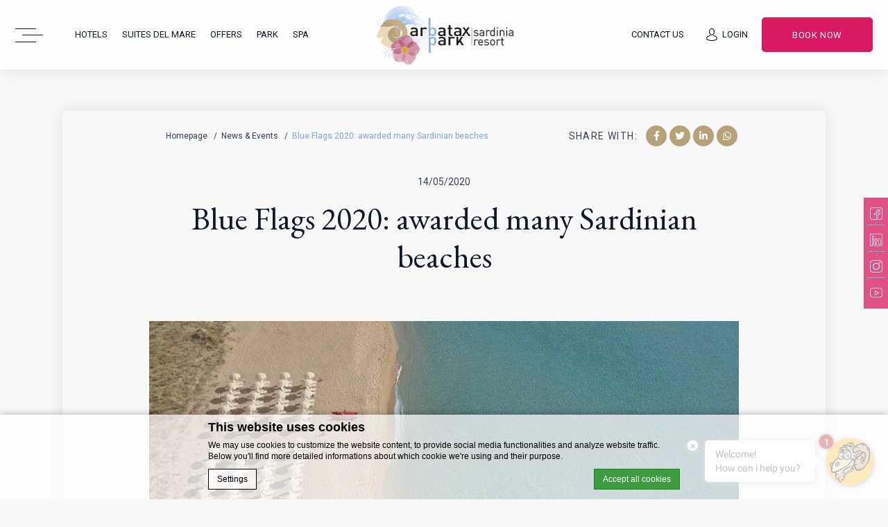

--- FILE ---
content_type: text/html; charset=UTF-8
request_url: https://www.arbataxpark.com/en/blue-flags-2020-awarded-many-sardinian-beaches-2/
body_size: 25024
content:
<!doctype html>
    <!--[if (gte IE 9)|!(IE)]><!-->
<html lang="en-GB" id="internal_page"  class="wp-singular post-template-default single single-post postid-11888 single-format-standard wp-theme-arbatax-park internal_page no_slideshow has-asksuite-chat">
    <!--<![endif]-->
    <head>
        <meta charset="UTF-8" />
        <link rel="profile" href="http://gmpg.org/xfn/11" />
        <link rel="pingback" href="https://www.arbataxpark.com/xmlrpc.php" />
        <meta name="viewport" content="width=device-width, user-scalable=no, initial-scale=1.0, minimum-scale=1.0, maximum-scale=1.0">
        <meta name = "format-detection" content = "telephone=no">
        <!-- WORDPRESS HEAD ADDITIONALS -->
        <script type="text/javascript">
            var arbataxpark_has_video = "no";
            var arbataxpark_video_id = "";
            var arbatax_autoplay_video = "yes";
            var arbataxpark_coundown_date ="";
            var arbataxpark_has_popup = "";
            var arbataxpark_has_popup_counter = "";
            var arbataxpark_countdown_popup = "";
            var arbataxpark_formula_roulette_on_top = "";
            var arbataxpark_theme_url = "https://www.arbataxpark.com/wp-content/themes/arbatax-park";
            var arbataxpark_icl_lang = "en";
            var arbataxpark_ajax_url = "https://www.arbataxpark.com/wp-admin/admin-ajax.php";
            var FBRESA = "https://redirect.fastbooking.com/DIRECTORY/";
            var FB_nb_day_delay = 0;
            var FB_useGoogleAnalytics = true;
            var FB_useAsyncGoogleAnalytics = true;
            var hotel_data = {"last_tab":"0","hotel_name":"Arbatax Park Resort & SPA","hotel_stars":"","logo":{"url":"","id":"","height":"","width":"","thumbnail":"","title":"","caption":"","alt":"","description":""},"hotel_url":"","hotel_phone":"+39.0782.690590","hotel_fax":"","hotel_email":"info@arbataxpark.com","payoff_logo":"La Penisola delle Vacanze","vat_number":"03275690927","rea_number":"ca258941","social_capital":"12.000,00","cin":"IT091095A1000F2554","logo_footer":{"url":"https:\/\/www.arbataxpark.com\/wp-content\/uploads\/sites\/17\/2025\/12\/loghi_2025.png","id":"20581","height":"940","width":"813","thumbnail":"https:\/\/www.arbataxpark.com\/wp-content\/uploads\/sites\/17\/2025\/12\/loghi_2025-150x150.png","title":"loghi_2025","caption":"","alt":"","description":""},"google-plus":"","facebook":"https:\/\/www.facebook.com\/arbataxparkresort","twitter":"","pinterest":"","youtube":"http:\/\/www.youtube.com\/user\/arbataxparkresort?feature=results_main","share":"","instagram":"http:\/\/instagram.com\/arbataxparkresort","linkedin":"https:\/\/www.linkedin.com\/company\/arbatax-park-resort-&-spa","whatsapp":"393465119643","hotel_address":"Via Capri 49","hotel_pc":"<\/br>08048","hotel_city":"Arbatax (NU)","hotel_country":"Italy","hotel_coords":"39.92563561709562,9.710918705834949","map_type":"ROADMAP","map_zoom":"13","map_title":"","map_popup":"","map_type_control":"1","map_zoom_control":"1","zoom_control_style":"SMALL","zoom_control_position":"RIGHT_BOTTOM","map_streetview_control":"1","map_scroll_wheel":"","streetview_support":"","streetview_heading":"","streetview_pitch":"","streetview_pageload":"","hotel_hid":"crsitarbataxhotels","fb_hotel_name":"crsitarbataxhotels","hotel_connect_name":"crsitarbataxhotels","fb_cluster_name":"crsitarbataxhotels","remove_automatic_credits_link":"0","websdk_token":"eyJhbGciOiJIUzI1NiIsInR5cCI6IkpXVCJ9.[base64].WbkhrhtPCHnpMS-VuEWKjYr44T-isACTASDKWqKMOPM","fb_open_in_new_tab":"","hotel_formtitle":"","hotel_nbdelay":"","hotel_minadults":"1","hotel_maxadults":"4","hotel_minchildren":"","hotel_maxchildren":"2","hotel_trackingcode":"","hotel_hide_best_price":"","hotel_hide_last_room":"","fb_js_noconflict":"","override_snippet_options":"0","so_currencylabel":"","so_currency":"EUR","so_exclude":"","so_excludetaxes":"","so_format":"0;.;,","so_orderby":"price","so_order":"asc","so_round":"1","so_extra_override":"","avp_enable":"","avp_base_url":"","avp_hid":"","avp_groupid":"","avp_is_group_be":"","avp_excludeoffers":"","avp_infants_maxage":"2","avp_pass_language":"","avp_hide_best_price":"","avp_hide_last_room":"","avp_currency":"","hotel_ga_tracker":"","hotel_ga_tracker2":"","hotel_ga_tracker3":"","hotel_gwt_tag":"","hotel_bwt_tag":"","google_adwords":"","hotel_default_template":"","hotel_header_menu":"","hotel_header_columns":"","hotel_footer_menu":"","hotel_footer_columns":"","background_slider":[{"title":"","description":"","url":"","sort":"0","attachment_id":"","thumb":"","image":"","height":"","width":""}],"hotel_event_management":"","hotel_service_management":"","hotel_poi_management":"","hotel_news_management":"1","mobile_submenu_position":"After Content","dedge_enable_comments":"0","REDUX_last_saved":1765379168,"REDUX_LAST_SAVE":1765379168};
            var swipe_info = "Please swipe left and right to show other information";
        </script>
        <title>Blue Flags 2020: awarded many Sardinian beaches Arbatax Hotel - Arbatax Park Resort &amp; Spa - Official Site  6 hotels and villas in Sardinia</title>
<meta name="description" content="Blue Flags 2020: awarded many Sardinian beaches Arbatax Park Resort &amp; Spa - Official Site  6 hotels and villas in Sardinia ... Book a Resort &amp; Spa hotel in Arbatax."/>
<script type="text/javascript">
/* GA TRACKER */

/* Fb nb delay */

			var FB_nb_day_delay = 0;
</script>




		<style>html { margin-top: 0px !important; } * html body { margin-top: 0px !important; }</style>
		<!--[if lt IE 9]>
			<script src="//html5shim.googlecode.com/svn/trunk/html5.js"></script>
		<![endif]-->
<script no-loader>/* Added by mu-plugin gmaps_keys_api_client.php */var fb__website_gmap_api_key = "AIzaSyBD0HTRhy220S4T8cVwcrkc3aI72k4unzI";</script>        <!-- DEdge Macaron plugin output ( macaron-utils.min.js ) -->
        <script no-loader type='text/javascript'>
            var dedge_macaron_enabled = true;
			!function(o){function _(n,e){return e.every(function(e){return-1!==n.indexOf(e)})}o.dedge_macaron_is_enabled=function(){return void 0!==o.dedge_macaron_enabled&&o.dedge_macaron_enabled},o.dedge_macaron_get_consent_categories=function(){if(!o.dedge_macaron_is_enabled())return["needed","prefs","stats","ads","unknown"];var e=function(e){e=("; "+document.cookie).split(`; ${e}=`);return 2===e.length?decodeURIComponent(e.pop().split(";").shift()):null}("_deCookiesConsent"),n=[];return n=!1!==e?JSON.parse(e):n},o.dedge_macaron_on_consent=function(e,n,d){d=d||function(){};function o(o,t,e,a){return function(e){var n;r||(o=Array.isArray(o)?o:[o],(n=dedge_macaron_get_consent_categories())&&n.length&&(_(n,o)||_(o,["any"]))?(r=!0,t(n,a,e)):d(n,a,e))}}var t,r=!1;document.addEventListener("_deCookiesConsentGivenVanilla",o(e,n,0,"consentgiven")),t=o(e,n,0,"docready"),/complete|loaded|interactive/.test(document.readyState)?t({detail:"DOMContentAlreadyLoaded"}):document.addEventListener("DOMContentLoaded",function(e){t(e)})},o.dedge_macaron_load_consent_dependent_sections=function(i){var s,e,n;"GIVEN"!==(i=i||"GIVEN")&&"DENIED"!==i||(s="[MacaronCDS("+i+")] ",e=function(){var r="data-macaron-consent-cat";"DENIED"===i&&(r="data-macaron-consent-denied-cat");var c=dedge_macaron_get_consent_categories(),e=jQuery('script[type="application/json"][data-macaron-aware="true"]['+r+"]");0<e.length&&e.each(function(e,n){var o=jQuery(this),t=o.attr(r),a=o.attr("id")||"unknown-"+i+"-"+e,e=(e=t.split(",")).map(function(e){return e.replace(/[^a-z]+/g,"")});if("GIVEN"===i?_(c,e):!_(c,e)){window.console&&console.log(s+"LOAD #"+a+" for "+t);try{var d=JSON.parse(o.text());o.after(d),o.remove()}catch(e){window.console&&console.log(s+"ERROR",e,o,t)}}else window.console&&console.log(s+"SKIP #"+a+". Required="+t+"; Current="+c.join(","))})},"undefined"==typeof jQuery?n=setInterval(function(){"undefined"!=typeof jQuery&&(clearInterval(n),e())},150):e())},o.dedge_macaron_on_consent("any",function(){o.dedge_macaron_load_consent_dependent_sections("GIVEN")}),o.dedge_macaron_on_consent("any",function(){o.dedge_macaron_load_consent_dependent_sections("DENIED")})}(window);        </script>
        		<script no-loader>
			var fbga_var = {
				auth0: {
				},
				string: {
					login: "Login",
					invalid_username: "invalid username",
					invalid_email: "invalid email address",
					wrong_email_pass: "Wrong email or password",
					error_occured: "An error occured",
					user_blocked: "user is blocked",
					user_exists: "The user already exists",
					missing_credentials: "Missing credentials",
					enter_password: "Please, enter a password",
					enter_cpassword: "Please, confirm your password",
					unmatch_password: "Passwords don\\'t match",
					enter_gname: "Please, enter your given name",
					enter_fname: "Please, enter your family name",
					enter_email: "Please, enter an email address",
					email_sent: "An email has been send to your email address",
					hello: "Hello",
					click_here: "Click here",
					email: "Email",
					disconnected: "You have been disconnected",
					gdpr: "Conditions acceptance",
					country_select: "Select a country",
					weak_password: "Password is too weak"
				},
				templates:{"login_button":"<div class=\"desktop-login\">\r\n                                <div id=\"login\" class=\"open_social_login\">\r\n                                    <a href=\"javascript:;\" class=\"clearfix\">\r\n                                        <span class=\"icon\"><\/span>\r\n                                        <span class=\"label\">Login<\/span>\r\n                                    <\/a>\r\n                                    <div class=\"dropdown\">\r\n                                        <div class=\"dropdown-container\">\r\n                                            <a onclick=\"return pop('fbga-login-overlay')\" href=\"javascript:void(0)\" class=\"clearfix open_popup\">\r\n                                                <span class=\"label\">Login<\/span>\r\n                                                <span class=\"member\">Not a guest yet? Register<\/span>\r\n                                                <span class=\"exclusive_offer\">Exclusive offers and discounts for you<\/span>\r\n                                            <\/a>\r\n                                        <\/div>\r\n                                    <\/div>\r\n                                <\/div>\r\n                             <\/div>\r\n                             <div class=\"mobile-login\">\r\n                                <div id=\"login\" class=\"open_social_login\">\r\n                                    <a onclick=\"return pop('fbga-login-overlay')\" href=\"javascript:void(0)\" class=\"clearfix open_popup\">\r\n                                        <span class=\"icon\"><\/span>\r\n                                        <span class=\"label\">Login<\/span>\r\n                                    <\/a>\r\n                                 <\/div>\r\n                             <\/div>","logged_in_title":"{{fbga_var.string.hello}} {{data.given_name}}","profile_email":"{{fbga_var.string.email}} : {{data.email}}","logged_in_message":"<div class=\"desktop-login\">\r\n                                    <div id=\"login\" class=\"open_social_login\">\r\n                                        <a href=\"javascript:;\" class=\"clearfix\">\r\n                                            <span class=\"icon\"><\/span>\r\n                                            <span class=\"label\">Hi {{data.given_name}}!<\/span>\r\n                                        <\/a>\r\n                                        <div class=\"dropdown\">\r\n                                            <div class=\"dropdown-container\">\r\n                                                <a id=\"logout\" href=\"javascript:void(0)\" class=\"open_social_login\">\r\n                                                    <span class=\"label\">Logout<\/span>\r\n                                                <\/a>\r\n                                            <\/div>\r\n                                        <\/div>\r\n                                    <\/div>\r\n                                 <\/div>\r\n                                 <div class=\"mobile-login\">\r\n                                    <a id=\"logout\" href=\"javascript:void(0)\" class=\"open_social_login\">\r\n                                        <span class=\"icon\"><\/span>\r\n                                        <span class=\"label\">Logout<\/span>\r\n                                    <\/a>\r\n                                  <\/div>","error":"{{data}}","error_message_register":"{{fbga_var.string.enter_email}}","error_message_login_email":"{{fbga_var.string.enter_email}}","email_sent":"{{fbga_var.string.email_sent}}","error_enter_password":"{{fbga_var.string.enter_password}}","error_unmatch_password":"{{fbga_var.string.unmatch_password}}","disconnected":"{{fbga_var.string.disconnected}}","error_mail":"{{fbga_var.string.invalid_email}}","error_enter_cpassword":"{{fbga_var.string.enter_cpassword}}","error_enter_gname":"{{fbga_var.string.enter_gname}}","error_enter_fname":"{{fbga_var.string.enter_fname}}","error_gdpr":"{{fbga_var.string.gdpr}}","error_country":"{{fbga_var.string.country_select}}","text_notconnected":"\r\n\t\t\t\t<div id=\"unconnected-ga-offer\">\r\n\t\t\t\t\t<h2>Sign in and find out exclusive benefits<\/h2>\r\n\t\t\t\t\t<p>Enjoy offers for registered users only<\/p>\r\n\t\t\t\t\t<a id=\"open-fbga\" href=\"javascript:void(0)\" onclick=\"return pop('fbga-login-overlay');\">Sign in now<\/a>\r\n\t\t\t\t<\/div>\r\n\t\t\t","text_connected":"\r\n\t\t\t\t<div id=\"connected-ga-offer\">\r\n\t\t\t\t\t<h2>Welcome <br\/> {{data.given_name}}<\/h2>\r\n\t\t\t\t\t<p>Take advantage of the offers reserved for you<\/p>\r\n\t\t\t\t\t<a id=\"open-fbga\" href=\"javascript:void(0)\" onclick=\"return get_resa();\">Book Now<\/a>\r\n\t\t\t\t<\/div>\r\n\t\t\t"}			}
			fbga_var.url = "https://www.arbataxpark.com";
			 fbga_var.auth0.callback_url = "https://www.arbataxpark.com/ga-connect"; 			 fbga_var.auth0.domain = "arbatax-park-group.eu.auth0.com"; 			 fbga_var.auth0.client_id = "QFL252UWkg3N5OmmgrT4zafEJHL3MZMI"; 			 fbga_var.auth0.hotel_id = "crsitarbataxhotels"; 			 fbga_var.auth0.database = "Username-Password-Authentication"; 						 fbga_var.auth0.country = true; 			 fbga_var.auth0.language = "en/"; 
						<!-- fbga_var.auth0.wpml_language = ""; -->
			fbga_var.auth0.wpml_language = "en";

			 fbga_var.auth0.lang_mail = "en_US"; 			if ( typeof ajax_url === 'undefined' ){
				var ajax_url = '/wp-admin/admin-ajax.php';
			}

						 fbga_var.custom_text = { type:"class", name: "offer_for_login"};  			
			fbga_var.loadcss = 'https://www.arbataxpark.com/wp-content/plugins/social-connect/css/guestaccount.css';

		</script>
		<!-- D-EdgeFBTrackingSupportsGA4 -->            <script no-loader>
                fb_tracking_var = {
                    usetracking: '1',
                };
                                fb_tracking_var.urls = ['book-secure.com', 'fastbooking.biz', 'redirect.fastbooking.com', 'fastbooking.co.uk'];
                                fb_tracking_var.usegtm = '1';

                fb_tracking_var.tracker = {id_hotel: 'UA-28803961-46', id_fastbooking_all: 'UA-4717938-7', "fb-ga4-dedge-id": "G-3ZVRV0VMXW", enable_conversion_linker: 'true'};dataLayer = [{id_hotel: 'UA-28803961-46', id_fastbooking_all: 'UA-4717938-7', "fb-ga4-dedge-id": "G-3ZVRV0VMXW", enable_conversion_linker: 'true'}];                fb_tracking_var.gtmfb = 'GTM-NHJGD93';
                dataLayer=dataLayer||[];
dataLayer.push({"digitalmediahotelId":{"hotelid":["ITITA16","ITITA17"],"groupeid":["CA003620"],"hotelsaleforcedid":["D00142393","D00142394"]},"facebooktracking":{"enabled":false},"googleadsconversionlinker":{"enabled":true},"sojerntracking":{"enabled":false},"adrolltracking":{"enabled":true,"adrollid":"VYIYL5GAJFHBXBBY7KQMWY","adrollpixelid":"ASKCUEA2G5CTRNYY75YZP5"},"dv360tracking":{"enabled":false},"digitalmediafingerprint":{"enabled":true,"url":"https://tracker.d-edgeconnect.media/generic/FPOnHotelWebsite.js"},"digitalmediachromeattributionapi":{"enabled":true,"url":"https://chromeapisandbox.d-edgeconnect.media/generic/ChromeOnHotelWebsite.js"},"hotelzone":"IT","domaineurl":"arbataxpark.com"});
(function(w,d,s,l,i){w[l]=w[l]||[];w[l].push({'gtm.start': new Date().getTime(),event:'gtm.js'});var f=d.getElementsByTagName(s)[0], j=d.createElement(s),dl=l!='dataLayer'?'&l='+l:'';j.async=true;j.src='https://www.googletagmanager.com/gtm.js?id='+i+dl;f.parentNode.insertBefore(j,f);})(window,document,'script','dataLayer','GTM-NHJGD93');
						                fb_tracking_var.events = [];
            </script>
                            <script no-loader async src="https://staticaws.fbwebprogram.com/dedge_tracking_decorator/decorator.js"></script>
                <script no-loader async src="https://dedge-cookies.web.app/macaron-format-utils.min.js"></script>
                <script no-loader>
                    var _DEdgeTrackingDecorator = _DEdgeTrackingDecorator || {};
                    _DEdgeTrackingDecorator.config = {"requireConsent":false,"propagateConsent":false,"cmpType":"macaron","autoDecorate":true,"formsToDecorate":["#idForm","form[name=\"idForm\"]","#js__fbqs__form","#dynamic_calendar_form"],"overrideWindowOpen":true,"handleGoogleAnalytics":true,"debug":false,"dontLogSuccessMessages":false};

                    // Macaron
                    function TrackingDecoratorSetMacaronConsentOnEvent (event) {
                        if (typeof event.detail.consent !== 'undefined' && Array.isArray(event.detail.consent) && event.detail.consent.indexOf('ads') !== -1) {
                            var tmp = setInterval(function () {
                                if (typeof _DEdgeTrackingDecorator.setStorageConsent === 'function') {
                                    _DEdgeTrackingDecorator.setStorageConsent(true);
                                    clearInterval(tmp);
                                }
                            }, 100);
                        }
                    }
                    document.addEventListener('macaronConsentVanilla', TrackingDecoratorSetMacaronConsentOnEvent);
                    document.addEventListener('_deCookiesConsentGivenVanilla', TrackingDecoratorSetMacaronConsentOnEvent);
                    
                    // Required for availpro.js
                    if (typeof window.DEdgeBookingFormDecorators === 'undefined') {
                        window.DEdgeBookingFormDecorators = [];
                    }

                    document.addEventListener('dedge_tracking_params_available', function () {
                        try {
                            if (typeof _DEdgeTrackingDecorator!== 'undefined' &&
                                typeof _DEdgeTrackingDecorator.decorateObject !== 'undefined') {
                                window.DEdgeBookingFormDecorators.push(_DEdgeTrackingDecorator.decorateObject);
                            }
                        } catch (e) {
                            // do nothing
                        }
                    });
                    //Last chance: decorate links on click
                    function fbTrackingMaybeDecorateOnClick(evt) {
                        try {
                            var theLink = evt.target;
                            if (
                                theLink.tagName.toUpperCase() !== 'A'
                                && Element.prototype.closest
                                && theLink.closest('a') !== null
                            ) {
                                theLink = theLink.closest('a');
                            }
                            if (
                                typeof theLink.href !== 'undefined'
                                && typeof _DEdgeTrackingDecorator!== 'undefined'
                                && typeof _DEdgeTrackingDecorator.decorator !== 'undefined'
                                && typeof _DEdgeTrackingDecorator.decorator.shouldDecorateURL !== 'undefined'
                                && typeof _DEdgeTrackingDecorator.decorateUrl !== 'undefined'
                                && _DEdgeTrackingDecorator.decorator.shouldDecorateURL(theLink.href)
                            ) {
                                theLink.href = _DEdgeTrackingDecorator.decorateUrl(theLink.href);
                            }
                        } catch (err) {}
                    }
                    document.addEventListener('click', fbTrackingMaybeDecorateOnClick);
                </script>
                                <!-- D-EDGE Global GTM -->
                <script>
                    var dataLayer = window.dataLayer || [];
                    dataLayer.push({"event":"deglobal_pageview","deglobal_theme":"arbatax-park","deglobal_type":"premium","deglobal_language":"en","deglobal_page_type":"post","deglobal_be_type":"fbk","deglobal_be_hotel_id":"crsitarbataxhotels","deglobal_be_group_id":"crsitarbataxhotels","deglobal_be_is_group":"yes","deglobal_be_is_fusion":"not_detected","deglobal_cmp_type":"macaron"});
                    (function(w,d,s,l,i){w[l]=w[l]||[];w[l].push({'gtm.start':
                            new Date().getTime(),event:'gtm.js'});var f=d.getElementsByTagName(s)[0],
                        j=d.createElement(s),dl=l!='dataLayer'?'&l='+l:'';j.async=true;j.src=
                        'https://www.googletagmanager.com/gtm.js?id='+i+dl;f.parentNode.insertBefore(j,f);
                    })(window,document,'script','dataLayer','GTM-K3MPX9B4');
                </script>
                <script type="application/json" id="de_global_tracking_datalayer">{"event":"deglobal_pageview","deglobal_theme":"arbatax-park","deglobal_type":"premium","deglobal_language":"en","deglobal_page_type":"post","deglobal_be_type":"fbk","deglobal_be_hotel_id":"crsitarbataxhotels","deglobal_be_group_id":"crsitarbataxhotels","deglobal_be_is_group":"yes","deglobal_be_is_fusion":"not_detected","deglobal_cmp_type":"macaron"}</script>
                <!-- End D-EDGE Global GTM -->
                <meta name='robots' content='index, follow, max-image-preview:large, max-snippet:-1, max-video-preview:-1' />
	<style>img:is([sizes="auto" i], [sizes^="auto," i]) { contain-intrinsic-size: 3000px 1500px }</style>
	<link rel="alternate" hreflang="it" href="https://www.arbataxpark.com/bandiere-blu-2020-numerose-sono-le-spiagge-sarde-dellogliastra/" />
<link rel="alternate" hreflang="en" href="https://www.arbataxpark.com/en/blue-flags-2020-awarded-many-sardinian-beaches-2/" />
<link rel="alternate" hreflang="fr" href="https://www.arbataxpark.com/fr/blue-flags-2020-awarded-many-sardinian-beaches/" />
<link rel="alternate" hreflang="de" href="https://www.arbataxpark.com/de/blue-flags-2020-awarded-many-sardinian-beaches/" />
<link rel="alternate" hreflang="ru" href="https://www.arbataxpark.com/ru/blue-flags-2020-awarded-many-sardinian-beaches/" />
<link rel="alternate" hreflang="es" href="https://www.arbataxpark.com/es/blue-flags-2020-awarded-many-sardinian-beaches/" />
<link rel="alternate" hreflang="x-default" href="https://www.arbataxpark.com/bandiere-blu-2020-numerose-sono-le-spiagge-sarde-dellogliastra/" />

	<!-- This site is optimized with the Yoast SEO plugin v22.3 - https://yoast.com/wordpress/plugins/seo/ -->
	<link rel="canonical" href="https://www.arbataxpark.com/en/blue-flags-2020-awarded-many-sardinian-beaches-2/" />
	<meta property="og:locale" content="en_US" />
	<meta property="og:type" content="article" />
	<meta property="og:title" content="Blue Flags 2020: awarded many Sardinian beaches - Arbatax Park" />
	<meta property="og:description" content="In 2020 Italy increased the number of Blue Flags, for a total of 407. Sardinia has confirmed last year&#8217;s record of 14 municipalities that have been awarded the Blue Flag for their numerous beaches. The Blue Flag is an important international recognition released by FEE (“Foundation for Environment Education“) which rewards the quality of water, [&hellip;]" />
	<meta property="og:url" content="https://www.arbataxpark.com/en/blue-flags-2020-awarded-many-sardinian-beaches-2/" />
	<meta property="og:site_name" content="Arbatax Park" />
	<meta property="article:published_time" content="2020-05-15T10:57:56+00:00" />
	<meta name="author" content="arbataxparkresort" />
	<meta name="twitter:card" content="summary_large_image" />
	<meta name="twitter:label1" content="Written by" />
	<meta name="twitter:data1" content="arbataxparkresort" />
	<meta name="twitter:label2" content="Est. reading time" />
	<meta name="twitter:data2" content="1 minute" />
	<script type="application/ld+json" class="yoast-schema-graph">{"@context":"https://schema.org","@graph":[{"@type":"WebPage","@id":"https://www.arbataxpark.com/en/blue-flags-2020-awarded-many-sardinian-beaches-2/","url":"https://www.arbataxpark.com/en/blue-flags-2020-awarded-many-sardinian-beaches-2/","name":"Blue Flags 2020: awarded many Sardinian beaches - Arbatax Park","isPartOf":{"@id":"https://www.arbataxpark.com/en/#website"},"datePublished":"2020-05-15T10:57:56+00:00","dateModified":"2020-05-15T10:57:56+00:00","author":{"@id":"https://www.arbataxpark.com/en/#/schema/person/f952273c79516f17449e5f43508cdd00"},"breadcrumb":{"@id":"https://www.arbataxpark.com/en/blue-flags-2020-awarded-many-sardinian-beaches-2/#breadcrumb"},"inLanguage":"en-US","potentialAction":[{"@type":"ReadAction","target":["https://www.arbataxpark.com/en/blue-flags-2020-awarded-many-sardinian-beaches-2/"]}]},{"@type":"BreadcrumbList","@id":"https://www.arbataxpark.com/en/blue-flags-2020-awarded-many-sardinian-beaches-2/#breadcrumb","itemListElement":[{"@type":"ListItem","position":1,"name":"Home","item":"https://www.arbataxpark.com/en/"},{"@type":"ListItem","position":2,"name":"Blue Flags 2020: awarded many Sardinian beaches"}]},{"@type":"WebSite","@id":"https://www.arbataxpark.com/en/#website","url":"https://www.arbataxpark.com/en/","name":"Arbatax Park","description":"Just another ms.decms.eu site","potentialAction":[{"@type":"SearchAction","target":{"@type":"EntryPoint","urlTemplate":"https://www.arbataxpark.com/en/?s={search_term_string}"},"query-input":"required name=search_term_string"}],"inLanguage":"en-US"},{"@type":"Person","@id":"https://www.arbataxpark.com/en/#/schema/person/f952273c79516f17449e5f43508cdd00","name":"arbataxparkresort","image":{"@type":"ImageObject","inLanguage":"en-US","@id":"https://www.arbataxpark.com/en/#/schema/person/image/","url":"https://secure.gravatar.com/avatar/3870c74df2682d857a0a35ed3a83d7195009ac0d3f91b554f376f4a962b2273a?s=96&d=mm&r=g","contentUrl":"https://secure.gravatar.com/avatar/3870c74df2682d857a0a35ed3a83d7195009ac0d3f91b554f376f4a962b2273a?s=96&d=mm&r=g","caption":"arbataxparkresort"}}]}</script>
	<!-- / Yoast SEO plugin. -->


<link rel='dns-prefetch' href='//cdn.plyr.io' />
<link rel='dns-prefetch' href='//cdnjs.cloudflare.com' />
<link rel='stylesheet' id='sbi_styles-css' href='https://www.arbataxpark.com/wp-content/plugins/instagram-feed-pro/css/sbi-styles.min.css' type='text/css' media='all' />
<style id='wp-emoji-styles-inline-css' type='text/css'>

	img.wp-smiley, img.emoji {
		display: inline !important;
		border: none !important;
		box-shadow: none !important;
		height: 1em !important;
		width: 1em !important;
		margin: 0 0.07em !important;
		vertical-align: -0.1em !important;
		background: none !important;
		padding: 0 !important;
	}
</style>
<style id='classic-theme-styles-inline-css' type='text/css'>
/*! This file is auto-generated */
.wp-block-button__link{color:#fff;background-color:#32373c;border-radius:9999px;box-shadow:none;text-decoration:none;padding:calc(.667em + 2px) calc(1.333em + 2px);font-size:1.125em}.wp-block-file__button{background:#32373c;color:#fff;text-decoration:none}
</style>
<style id='global-styles-inline-css' type='text/css'>
:root{--wp--preset--aspect-ratio--square: 1;--wp--preset--aspect-ratio--4-3: 4/3;--wp--preset--aspect-ratio--3-4: 3/4;--wp--preset--aspect-ratio--3-2: 3/2;--wp--preset--aspect-ratio--2-3: 2/3;--wp--preset--aspect-ratio--16-9: 16/9;--wp--preset--aspect-ratio--9-16: 9/16;--wp--preset--color--black: #000000;--wp--preset--color--cyan-bluish-gray: #abb8c3;--wp--preset--color--white: #ffffff;--wp--preset--color--pale-pink: #f78da7;--wp--preset--color--vivid-red: #cf2e2e;--wp--preset--color--luminous-vivid-orange: #ff6900;--wp--preset--color--luminous-vivid-amber: #fcb900;--wp--preset--color--light-green-cyan: #7bdcb5;--wp--preset--color--vivid-green-cyan: #00d084;--wp--preset--color--pale-cyan-blue: #8ed1fc;--wp--preset--color--vivid-cyan-blue: #0693e3;--wp--preset--color--vivid-purple: #9b51e0;--wp--preset--gradient--vivid-cyan-blue-to-vivid-purple: linear-gradient(135deg,rgba(6,147,227,1) 0%,rgb(155,81,224) 100%);--wp--preset--gradient--light-green-cyan-to-vivid-green-cyan: linear-gradient(135deg,rgb(122,220,180) 0%,rgb(0,208,130) 100%);--wp--preset--gradient--luminous-vivid-amber-to-luminous-vivid-orange: linear-gradient(135deg,rgba(252,185,0,1) 0%,rgba(255,105,0,1) 100%);--wp--preset--gradient--luminous-vivid-orange-to-vivid-red: linear-gradient(135deg,rgba(255,105,0,1) 0%,rgb(207,46,46) 100%);--wp--preset--gradient--very-light-gray-to-cyan-bluish-gray: linear-gradient(135deg,rgb(238,238,238) 0%,rgb(169,184,195) 100%);--wp--preset--gradient--cool-to-warm-spectrum: linear-gradient(135deg,rgb(74,234,220) 0%,rgb(151,120,209) 20%,rgb(207,42,186) 40%,rgb(238,44,130) 60%,rgb(251,105,98) 80%,rgb(254,248,76) 100%);--wp--preset--gradient--blush-light-purple: linear-gradient(135deg,rgb(255,206,236) 0%,rgb(152,150,240) 100%);--wp--preset--gradient--blush-bordeaux: linear-gradient(135deg,rgb(254,205,165) 0%,rgb(254,45,45) 50%,rgb(107,0,62) 100%);--wp--preset--gradient--luminous-dusk: linear-gradient(135deg,rgb(255,203,112) 0%,rgb(199,81,192) 50%,rgb(65,88,208) 100%);--wp--preset--gradient--pale-ocean: linear-gradient(135deg,rgb(255,245,203) 0%,rgb(182,227,212) 50%,rgb(51,167,181) 100%);--wp--preset--gradient--electric-grass: linear-gradient(135deg,rgb(202,248,128) 0%,rgb(113,206,126) 100%);--wp--preset--gradient--midnight: linear-gradient(135deg,rgb(2,3,129) 0%,rgb(40,116,252) 100%);--wp--preset--font-size--small: 13px;--wp--preset--font-size--medium: 20px;--wp--preset--font-size--large: 36px;--wp--preset--font-size--x-large: 42px;--wp--preset--spacing--20: 0.44rem;--wp--preset--spacing--30: 0.67rem;--wp--preset--spacing--40: 1rem;--wp--preset--spacing--50: 1.5rem;--wp--preset--spacing--60: 2.25rem;--wp--preset--spacing--70: 3.38rem;--wp--preset--spacing--80: 5.06rem;--wp--preset--shadow--natural: 6px 6px 9px rgba(0, 0, 0, 0.2);--wp--preset--shadow--deep: 12px 12px 50px rgba(0, 0, 0, 0.4);--wp--preset--shadow--sharp: 6px 6px 0px rgba(0, 0, 0, 0.2);--wp--preset--shadow--outlined: 6px 6px 0px -3px rgba(255, 255, 255, 1), 6px 6px rgba(0, 0, 0, 1);--wp--preset--shadow--crisp: 6px 6px 0px rgba(0, 0, 0, 1);}:where(.is-layout-flex){gap: 0.5em;}:where(.is-layout-grid){gap: 0.5em;}body .is-layout-flex{display: flex;}.is-layout-flex{flex-wrap: wrap;align-items: center;}.is-layout-flex > :is(*, div){margin: 0;}body .is-layout-grid{display: grid;}.is-layout-grid > :is(*, div){margin: 0;}:where(.wp-block-columns.is-layout-flex){gap: 2em;}:where(.wp-block-columns.is-layout-grid){gap: 2em;}:where(.wp-block-post-template.is-layout-flex){gap: 1.25em;}:where(.wp-block-post-template.is-layout-grid){gap: 1.25em;}.has-black-color{color: var(--wp--preset--color--black) !important;}.has-cyan-bluish-gray-color{color: var(--wp--preset--color--cyan-bluish-gray) !important;}.has-white-color{color: var(--wp--preset--color--white) !important;}.has-pale-pink-color{color: var(--wp--preset--color--pale-pink) !important;}.has-vivid-red-color{color: var(--wp--preset--color--vivid-red) !important;}.has-luminous-vivid-orange-color{color: var(--wp--preset--color--luminous-vivid-orange) !important;}.has-luminous-vivid-amber-color{color: var(--wp--preset--color--luminous-vivid-amber) !important;}.has-light-green-cyan-color{color: var(--wp--preset--color--light-green-cyan) !important;}.has-vivid-green-cyan-color{color: var(--wp--preset--color--vivid-green-cyan) !important;}.has-pale-cyan-blue-color{color: var(--wp--preset--color--pale-cyan-blue) !important;}.has-vivid-cyan-blue-color{color: var(--wp--preset--color--vivid-cyan-blue) !important;}.has-vivid-purple-color{color: var(--wp--preset--color--vivid-purple) !important;}.has-black-background-color{background-color: var(--wp--preset--color--black) !important;}.has-cyan-bluish-gray-background-color{background-color: var(--wp--preset--color--cyan-bluish-gray) !important;}.has-white-background-color{background-color: var(--wp--preset--color--white) !important;}.has-pale-pink-background-color{background-color: var(--wp--preset--color--pale-pink) !important;}.has-vivid-red-background-color{background-color: var(--wp--preset--color--vivid-red) !important;}.has-luminous-vivid-orange-background-color{background-color: var(--wp--preset--color--luminous-vivid-orange) !important;}.has-luminous-vivid-amber-background-color{background-color: var(--wp--preset--color--luminous-vivid-amber) !important;}.has-light-green-cyan-background-color{background-color: var(--wp--preset--color--light-green-cyan) !important;}.has-vivid-green-cyan-background-color{background-color: var(--wp--preset--color--vivid-green-cyan) !important;}.has-pale-cyan-blue-background-color{background-color: var(--wp--preset--color--pale-cyan-blue) !important;}.has-vivid-cyan-blue-background-color{background-color: var(--wp--preset--color--vivid-cyan-blue) !important;}.has-vivid-purple-background-color{background-color: var(--wp--preset--color--vivid-purple) !important;}.has-black-border-color{border-color: var(--wp--preset--color--black) !important;}.has-cyan-bluish-gray-border-color{border-color: var(--wp--preset--color--cyan-bluish-gray) !important;}.has-white-border-color{border-color: var(--wp--preset--color--white) !important;}.has-pale-pink-border-color{border-color: var(--wp--preset--color--pale-pink) !important;}.has-vivid-red-border-color{border-color: var(--wp--preset--color--vivid-red) !important;}.has-luminous-vivid-orange-border-color{border-color: var(--wp--preset--color--luminous-vivid-orange) !important;}.has-luminous-vivid-amber-border-color{border-color: var(--wp--preset--color--luminous-vivid-amber) !important;}.has-light-green-cyan-border-color{border-color: var(--wp--preset--color--light-green-cyan) !important;}.has-vivid-green-cyan-border-color{border-color: var(--wp--preset--color--vivid-green-cyan) !important;}.has-pale-cyan-blue-border-color{border-color: var(--wp--preset--color--pale-cyan-blue) !important;}.has-vivid-cyan-blue-border-color{border-color: var(--wp--preset--color--vivid-cyan-blue) !important;}.has-vivid-purple-border-color{border-color: var(--wp--preset--color--vivid-purple) !important;}.has-vivid-cyan-blue-to-vivid-purple-gradient-background{background: var(--wp--preset--gradient--vivid-cyan-blue-to-vivid-purple) !important;}.has-light-green-cyan-to-vivid-green-cyan-gradient-background{background: var(--wp--preset--gradient--light-green-cyan-to-vivid-green-cyan) !important;}.has-luminous-vivid-amber-to-luminous-vivid-orange-gradient-background{background: var(--wp--preset--gradient--luminous-vivid-amber-to-luminous-vivid-orange) !important;}.has-luminous-vivid-orange-to-vivid-red-gradient-background{background: var(--wp--preset--gradient--luminous-vivid-orange-to-vivid-red) !important;}.has-very-light-gray-to-cyan-bluish-gray-gradient-background{background: var(--wp--preset--gradient--very-light-gray-to-cyan-bluish-gray) !important;}.has-cool-to-warm-spectrum-gradient-background{background: var(--wp--preset--gradient--cool-to-warm-spectrum) !important;}.has-blush-light-purple-gradient-background{background: var(--wp--preset--gradient--blush-light-purple) !important;}.has-blush-bordeaux-gradient-background{background: var(--wp--preset--gradient--blush-bordeaux) !important;}.has-luminous-dusk-gradient-background{background: var(--wp--preset--gradient--luminous-dusk) !important;}.has-pale-ocean-gradient-background{background: var(--wp--preset--gradient--pale-ocean) !important;}.has-electric-grass-gradient-background{background: var(--wp--preset--gradient--electric-grass) !important;}.has-midnight-gradient-background{background: var(--wp--preset--gradient--midnight) !important;}.has-small-font-size{font-size: var(--wp--preset--font-size--small) !important;}.has-medium-font-size{font-size: var(--wp--preset--font-size--medium) !important;}.has-large-font-size{font-size: var(--wp--preset--font-size--large) !important;}.has-x-large-font-size{font-size: var(--wp--preset--font-size--x-large) !important;}
:where(.wp-block-post-template.is-layout-flex){gap: 1.25em;}:where(.wp-block-post-template.is-layout-grid){gap: 1.25em;}
:where(.wp-block-columns.is-layout-flex){gap: 2em;}:where(.wp-block-columns.is-layout-grid){gap: 2em;}
:root :where(.wp-block-pullquote){font-size: 1.5em;line-height: 1.6;}
</style>
<link rel='stylesheet' id='wpml-blocks-css' href='https://www.arbataxpark.com/wp-content/plugins/sitepress-multilingual-cms/dist/css/blocks/styles.css' type='text/css' media='all' />
<link rel='stylesheet' id='libraries-css' href='https://www.arbataxpark.com/wp-content/themes/arbatax-park/css/libraries.min.css' type='text/css' media='all' />
<link rel='stylesheet' id='custom_fonts-css' href='https://www.arbataxpark.com/wp-content/themes/arbatax-park/css/custom_fonts.min.css' type='text/css' media='all' />
<link rel='stylesheet' id='plyr-css' href='//cdn.plyr.io/3.6.3/plyr.css' type='text/css' media='all' />
<link rel='stylesheet' id='select2-css' href='//cdnjs.cloudflare.com/ajax/libs/select2/4.0.13/css/select2.min.css' type='text/css' media='all' />
<link rel='stylesheet' id='main-css' href='https://www.arbataxpark.com/wp-content/themes/arbatax-park/css/main.min.css' type='text/css' media='all' />
<link rel='stylesheet' id='tooltip-css-css' href='https://cdnjs.cloudflare.com/ajax/libs/tooltipster/3.3.0/css/tooltipster.min.css' type='text/css' media='all' />
<link rel="https://api.w.org/" href="https://www.arbataxpark.com/en/wp-json/" /><link rel="alternate" title="JSON" type="application/json" href="https://www.arbataxpark.com/en/wp-json/wp/v2/posts/11888" /><link rel='shortlink' href='https://www.arbataxpark.com/en/?p=11888' />
<link rel="alternate" title="oEmbed (JSON)" type="application/json+oembed" href="https://www.arbataxpark.com/en/wp-json/oembed/1.0/embed?url=https%3A%2F%2Fwww.arbataxpark.com%2Fen%2Fblue-flags-2020-awarded-many-sardinian-beaches-2%2F" />
<link rel="alternate" title="oEmbed (XML)" type="text/xml+oembed" href="https://www.arbataxpark.com/en/wp-json/oembed/1.0/embed?url=https%3A%2F%2Fwww.arbataxpark.com%2Fen%2Fblue-flags-2020-awarded-many-sardinian-beaches-2%2F&#038;format=xml" />
<link rel="apple-touch-icon" sizes="60x60" href="/wp-content/uploads/sites/17/fb_favicon/apple-touch-icon.png">
<link rel="icon" type="image/png" sizes="32x32" href="/wp-content/uploads/sites/17/fb_favicon/favicon-32x32.png">
<link rel="icon" type="image/png" sizes="16x16" href="/wp-content/uploads/sites/17/fb_favicon/favicon-16x16.png">
<link rel="manifest" href="/wp-content/uploads/sites/17/fb_favicon/site.webmanifest">
<link rel="mask-icon" href="/wp-content/uploads/sites/17/fb_favicon/safari-pinned-tab.svg" color="#5bbad5">
<link rel="shortcut icon" href="/wp-content/uploads/sites/17/fb_favicon/favicon.ico">
<meta name="msapplication-TileColor" content="#2b5797">
<meta name="msapplication-config" content="/wp-content/uploads/sites/17/fb_favicon/browserconfig.xml">
<meta name="theme-color" content="#ffffff">
<meta name="generator" content="WPML ver:4.6.3 stt:1,4,3,27,46,2;" />
    <link rel="preconnect" href="https://fonts.gstatic.com" crossorigin>
    <script type="text/javascript">
        var vh = window.innerHeight * 0.01;
        // Then we set the value in the --vh custom property to the root of the document
        document.documentElement.style.setProperty('--vh', `${vh}px`);

        window.addEventListener('resize', () => {
            // We execute the same script as before
            let vh = window.innerHeight * 0.01;
            document.documentElement.style.setProperty('--vh', `${vh}px`);
        });
    </script>
    <script no-loader type="application/json" id="de-macaron-cds-given-0" data-macaron-aware="true" data-macaron-consent-cat="ads">"    <!-- Google tag (gtag.js) -->\r\n    <script async src=\"https:\/\/www.googletagmanager.com\/gtag\/js?id=AW-11113161006\"><\/script>\r\n    <script> window.dataLayer = window.dataLayer || [];\r\n\r\n        function gtag() {\r\n            dataLayer.push(arguments);\r\n        }\r\n\r\n        gtag('js', new Date());\r\n        gtag('config', 'AW-11113161006'); <\/script>\r\n        "</script>    <script>
        var __fired_count = 0;

        function fbLogEvent(__fb_pixel_id, __fb_event_type, __fb_event_id) {
            __fired_count++;
            !function (f, b, e, v, n, t, s) {
                if (f.fbq) return;
                n = f.fbq = function () {
                    n.callMethod ?
                        n.callMethod.apply(n, arguments) : n.queue.push(arguments)
                };
                if (!f._fbq) f._fbq = n;
                n.push = n;
                n.loaded = !0;
                n.version = '2.0';
                n.queue = [];
                t = b.createElement(e);
                t.async = !0;
                t.src = v;
                s = b.getElementsByTagName(e)[0];
                s.parentNode.insertBefore(t, s)
            }(window,
                document, 'script', 'https://connect.facebook.net/en_US/fbevents.js');
            fbq('init', __fb_pixel_id); // Insert your pixel ID here.
            fbq('track', __fb_event_type, {}, {eventID: __fb_event_id});
        }

        setTimeout(function () {
            if (__fired_count === 0) {
                fbLogEvent('413345912330711', 'PageView', 'manual_' + Date.now());
            }
        }, 4000);
    </script>
    <script>
        var fired = false;

        function getCookie(name) {
            const value = `; ${document.cookie}`;
            const parts = value.split(`; ${name}=`);
            if (parts.length === 2) return parts.pop().split(';').shift();
        }

        function printScript(suffix, fbp, fbc) {
            var ps = "https://www.arbataxpark.com/wp-admin/admin-ajax.php?action=fbconversion&pixel_id=413345912330711&event_type=PageView" + suffix;
            var t = document.createElement("script");
            t.async = !0;
            t.src = ps;
            var s = document.getElementsByTagName("script")[0];
            s.parentNode.insertBefore(t, s);

            if (suffix === '') {
                return;
            }
            _DEdgeTrackingDecorator.decorator.config.postDecorateCallback = function (params) {
                if (typeof params == 'object') {
                    params.fbc = fbc;
                    params.fbp = fbp;
                }
                console.log('paramas', params);
                return params;
            };
        }

        function getURLParamIfPresent(paramName) {
            const urlParams = new URLSearchParams(window.location.search);
            return urlParams.get(paramName); // return null if not present
        }

        var shittyInterval = setInterval(function () {
            // check if parameter is set in url or cookie

            var fbp = getCookie('_fbp');
            var suffix = typeof fbp !== "undefined" ? '&fbp=' + fbp : '';
            var fbc = getURLParamIfPresent('fbc');
            suffix += fbc !== null ? '&fbc=' + fbc : '';
            if (suffix) {
                // console.log('found');
                fired = true;
                printScript(suffix, fbp, fbc);
                clearInterval(shittyInterval);
                // } else {
                // console.log('not yet');
            }
        }, 200);
        setTimeout(function () {
            clearInterval(shittyInterval);
            if (!fired) {
                printScript("");
            }
        }, 5000);

    </script>
    <noscript>
        <img height="1" width="1" style="display:none"
             src="https://www.facebook.com/tr?id=413345912330711&ev=PageView&noscript=1"/>
    </noscript>

        <style>
        @media (max-width: 767px) {
            #single_post_content_wrap .content_wrap .the_content {
                display: inline-block;
            }
        }
    </style>
    <style>
        body #macaron_cookie_box {
            --macaron-banner-bg: rgba(255, 255, 255, .7) !important;
            --macaron-maincta-bg: rgba(0, 128, 0, .7) !important;;
            --macaron-choosecta-bg: rgba(255, 255, 255, .7) !important;
        }

        @media (max-width: 767px) {
            body #macaron_cookie_box {
                font-size: 10px;
            }
        }
    </style>
<style type="text/css" title="dynamic-css" class="options-output">.fbga-image-overlay:before{background-color:rgba(0,0,0,0.5);}</style>        <meta name="facebook-domain-verification" content="7jqahv4wy08slxkncm9xgtgbnpzh2u" />
        <!-- for Google -->
<meta itemprop="name" content="Blue Flags 2020: awarded many Sardinian beaches Arbatax Hotel - Arbatax Park Resort &amp; Spa - Official Site  6 hotels and villas in Sardinia"/>
<meta itemprop="description" content="Blue Flags 2020: awarded many Sardinian beaches Arbatax Park Resort &amp; Spa - Official Site  6 hotels and villas in Sardinia ... Book a Resort &amp; Spa hotel in Arbatax."/>
<meta itemprop="image" content="https://www.arbataxpark.com/wp-content/uploads/sites/17/2020/05/orri-2.jpg"/>
<!-- for Facebook -->
<meta property="og:title" content="Blue Flags 2020: awarded many Sardinian beaches Arbatax Hotel - Arbatax Park Resort &amp; Spa - Official Site  6 hotels and villas in Sardinia" />
<meta property="og:type" content="article" />
<meta property="og:image" content="https://www.arbataxpark.com/wp-content/uploads/sites/17/2020/05/orri-2.jpg" />
<meta property="og:url" content="//www.arbataxpark.com/en/blue-flags-2020-awarded-many-sardinian-beaches-2/" />
<meta property="og:site_name" content="Arbatax Park Resort & SPA"/>
<meta property="og:description" content="Blue Flags 2020: awarded many Sardinian beaches Arbatax Park Resort &amp; Spa - Official Site  6 hotels and villas in Sardinia ... Book a Resort &amp; Spa hotel in Arbatax." />
<!-- for Twitter -->
<meta name="twitter:card" content="summary">
<meta name="twitter:url" content="//www.arbataxpark.com/en/blue-flags-2020-awarded-many-sardinian-beaches-2/">
<meta name="twitter:title" content="Blue Flags 2020: awarded many Sardinian beaches Arbatax Hotel - Arbatax Park Resort &amp; Spa - Official Site  6 hotels and villas in Sardinia">
<meta name="twitter:description" content="Blue Flags 2020: awarded many Sardinian beaches Arbatax Park Resort &amp; Spa - Official Site  6 hotels and villas in Sardinia ... Book a Resort &amp; Spa hotel in Arbatax.">    </head>
<body class="wp-singular post-template-default single single-post postid-11888 single-format-standard wp-theme-arbatax-park body_new_layout has-asksuite-chat">
<header id="header_wrapper" class="">
    <div id="header">
        <div id="seobar_wrapper">
            <div class="seobar"><h1>Blue Flags 2020: awarded many Sardinian beaches Arbatax Park Resort &amp; Spa - Official Site </h1><span>Hotel in Arbatax</span></div>        </div>
        <div class="container-fluid header_container">
            <div class="col col_left">
                <a id="open_menu" href="javascript:;">
                    <span class="icon"></span>
                </a>
                <div id="highlight_menu">
    <div class="menu-highlights-menu-en-container"><ul id="menu-highlights-menu-en" class="menu"><li id="menu-item-7140" class="menu-item menu-item-type-post_type menu-item-object-page menu-item-7140 tpl-hotelspage"><a href="https://www.arbataxpark.com/en/hotels/">Hotels</a></li>
<li id="menu-item-7141" class="menu-item menu-item-type-post_type menu-item-object-page menu-item-7141 tpl-suitespage"><a href="https://www.arbataxpark.com/en/suites-del-mare/">Suites del Mare</a></li>
<li id="menu-item-7142" class="menu-item menu-item-type-post_type menu-item-object-page menu-item-7142 tpl-specialofferspage"><a href="https://www.arbataxpark.com/en/special-offers/">Offers</a></li>
<li id="menu-item-7143" class="menu-item menu-item-type-post_type menu-item-object-page menu-item-7143"><a href="https://www.arbataxpark.com/en/bellavista-natural-park/">Park</a></li>
<li id="menu-item-7384" class="menu-item menu-item-type-post_type menu-item-object-page menu-item-7384"><a href="https://www.arbataxpark.com/en/bellavista-wellness-spa-centre/">SPA</a></li>
</ul></div></div>                <div class="languages">
    <div id="mobile_languages">
        <select onchange="if (this.value) window.location.href=this.value">
                            <option value="https://www.arbataxpark.com/bandiere-blu-2020-numerose-sono-le-spiagge-sarde-dellogliastra/" >
                    it                </option>
                            <option value="https://www.arbataxpark.com/en/blue-flags-2020-awarded-many-sardinian-beaches-2/" selected="selected">
                    en                </option>
                            <option value="https://www.arbataxpark.com/fr/blue-flags-2020-awarded-many-sardinian-beaches/" >
                    fr                </option>
                            <option value="https://www.arbataxpark.com/de/blue-flags-2020-awarded-many-sardinian-beaches/" >
                    de                </option>
                            <option value="https://www.arbataxpark.com/ru/blue-flags-2020-awarded-many-sardinian-beaches/" >
                    ru                </option>
                            <option value="https://www.arbataxpark.com/es/blue-flags-2020-awarded-many-sardinian-beaches/" >
                    es                </option>
                    </select>
    </div>
</div>            </div>
            <a id="logo" href="https://www.arbataxpark.com/en/">
    <img class="original" src="https://www.arbataxpark.com/wp-content/themes/arbatax-park/css/images/logo.svg" alt="Arbatax Park">
    <img class="custom" src="https://www.arbataxpark.com/wp-content/themes/arbatax-park/css/images/logo_custom.svg" alt="Arbatax Park">
            <span class="txt">La Penisola delle Vacanze</span>
    </a>            <div class="col col_right">
                                    <div class="header_contactus">
                        <a id="header_contacts" href="javascript:;">Contact us</a>
                    </div>
                                <div id="guestaccount"></div>
                <div id="main_book">
                    <a id="open_dynamic_calendar" href="javascript:;">Book now</a>
                </div>
            </div>
        </div>
            </div>
</header><div id="mobile_bar">
            <div class="mobile_contactus">
            <a id="mobile_contacts" href="javascript:;"><i class="far fa-envelope"></i></a>
        </div>
        <div id="main_book_mobile">
        <a class="mainbookbutton" href="javascript:;">Book now</a>
    </div>
    <a class="phone" href="tel:+39.0782.690590">
        <span class="label">Call us</span>
    </a>
</div><div id="menu_sidebar_wrap">
    <div class="close_sidebar"></div>
    <div class="menu_sidebar custom_scroll_bar">
        <div class="menu_sidebar_inner_content">
            <a href="https://www.arbataxpark.com/en/" class="side_logo">
                                    <img src="https://www.arbataxpark.com/wp-content/themes/arbatax-park/css/images/logo_sidebar.png"
                         alt="Arbatax Park">
                                                    <span class="txt">La Penisola delle Vacanze</span>
                            </a>
            <div id="languages">
            <div id="language_selector" class="languages_listed">
            <select onchange="if (this.value) window.location.href=this.value">
                
                    <option value="https://www.arbataxpark.com/bandiere-blu-2020-numerose-sono-le-spiagge-sarde-dellogliastra/"  data-flag="https://www.arbataxpark.com/wp-content/plugins/sitepress-multilingual-cms/res/flags/it.png">
                        Italian                    </option>
                
                    <option value="https://www.arbataxpark.com/en/blue-flags-2020-awarded-many-sardinian-beaches-2/" selected="selected" data-flag="https://www.arbataxpark.com/wp-content/plugins/sitepress-multilingual-cms/res/flags/en.png">
                        English                    </option>
                
                    <option value="https://www.arbataxpark.com/fr/blue-flags-2020-awarded-many-sardinian-beaches/"  data-flag="https://www.arbataxpark.com/wp-content/plugins/sitepress-multilingual-cms/res/flags/fr.png">
                        French                    </option>
                
                    <option value="https://www.arbataxpark.com/de/blue-flags-2020-awarded-many-sardinian-beaches/"  data-flag="https://www.arbataxpark.com/wp-content/plugins/sitepress-multilingual-cms/res/flags/de.png">
                        German                    </option>
                
                    <option value="https://www.arbataxpark.com/ru/blue-flags-2020-awarded-many-sardinian-beaches/"  data-flag="https://www.arbataxpark.com/wp-content/plugins/sitepress-multilingual-cms/res/flags/ru.png">
                        Russian                    </option>
                
                    <option value="https://www.arbataxpark.com/es/blue-flags-2020-awarded-many-sardinian-beaches/"  data-flag="https://www.arbataxpark.com/wp-content/plugins/sitepress-multilingual-cms/res/flags/es.png">
                        Spanish                    </option>
                            </select>
        </div>
        </div>            <div id="primary_menu">
                <div class="menu-primary-menu-en-container"><ul id="menu-primary-menu-en" class="menu"><li id="menu-item-7170" class="menu-item menu-item-type-post_type menu-item-object-page menu-item-home menu-item-7170"><a href="https://www.arbataxpark.com/en/"><span class="no_icon"></span>Arbatax Park Resort &amp; SPA</a></li>
<li id="menu-item-7175" class="menu-item menu-item-type-post_type menu-item-object-page menu-item-has-children menu-item-7175 tpl-hotelspage"><a href="https://www.arbataxpark.com/en/hotels/"><span class="single_icon fb_service_reception"></span>Hotels</a>
<ul class="sub-menu">
	<li id="menu-item-7178" class="menu-item menu-item-type-post_type menu-item-object-post_hotel menu-item-7178"><a href="https://www.arbataxpark.com/en/hotel/telis/"><span class="no_icon"></span>Telis</a></li>
	<li id="menu-item-17040" class="menu-item menu-item-type-post_type menu-item-object-post_hotel menu-item-17040"><a href="https://www.arbataxpark.com/en/hotel/borgo-cala-moresca/"><span class="no_icon"></span>Borgo Cala Moresca</a></li>
	<li id="menu-item-7179" class="menu-item menu-item-type-post_type menu-item-object-post_hotel menu-item-7179"><a href="https://www.arbataxpark.com/en/hotel/dune/"><span class="no_icon"></span>Dune</a></li>
	<li id="menu-item-7180" class="menu-item menu-item-type-post_type menu-item-object-post_hotel menu-item-7180"><a href="https://www.arbataxpark.com/en/hotel/cottage/"><span class="no_icon"></span>Cottage</a></li>
	<li id="menu-item-14889" class="menu-item menu-item-type-post_type menu-item-object-post_hotel menu-item-14889"><a href="https://www.arbataxpark.com/en/hotel/ville-del-parco/"><span class="no_icon"></span>Ville del Parco</a></li>
	<li id="menu-item-17042" class="menu-item menu-item-type-post_type menu-item-object-post_hotel menu-item-17042"><a href="https://www.arbataxpark.com/en/hotel/monte-turri/"><span class="no_icon"></span>Monte Turri</a></li>
</ul>
</li>
<li id="menu-item-7181" class="menu-item menu-item-type-post_type menu-item-object-page menu-item-has-children menu-item-7181 tpl-suitespage"><a href="https://www.arbataxpark.com/en/suites-del-mare/"><span class="single_icon fb_room_flip_flops"></span>Suites del Mare</a>
<ul class="sub-menu">
	<li id="menu-item-7182" class="menu-item menu-item-type-post_type menu-item-object-post_hotel menu-item-7182"><a href="https://www.arbataxpark.com/en/hotel/suite-nuraghe/"><span class="no_icon"></span>Suite Nuraghe</a></li>
	<li id="menu-item-7183" class="menu-item menu-item-type-post_type menu-item-object-post_hotel menu-item-7183"><a href="https://www.arbataxpark.com/en/hotel/suite-torre/"><span class="no_icon"></span>Suite Torre</a></li>
	<li id="menu-item-7184" class="menu-item menu-item-type-post_type menu-item-object-post_hotel menu-item-7184"><a href="https://www.arbataxpark.com/en/hotel/suite-beach-access/"><span class="no_icon"></span>Suite with Beach Access</a></li>
	<li id="menu-item-7225" class="menu-item menu-item-type-post_type menu-item-object-post_hotel menu-item-7225"><a href="https://www.arbataxpark.com/en/hotel/suite-sea-view/"><span class="no_icon"></span>Suite with Sea View</a></li>
	<li id="menu-item-14886" class="menu-item menu-item-type-post_type menu-item-object-post_hotel menu-item-14886"><a href="https://www.arbataxpark.com/en/hotel/suite-petra/"><span class="no_icon"></span>Suite Petra</a></li>
	<li id="menu-item-7226" class="menu-item menu-item-type-post_type menu-item-object-post_hotel menu-item-7226"><a href="https://www.arbataxpark.com/en/hotel/family-suite-sea-view/"><span class="no_icon"></span>Family Suite with Sea View</a></li>
	<li id="menu-item-17043" class="menu-item menu-item-type-post_type menu-item-object-post_hotel menu-item-17043"><a href="https://www.arbataxpark.com/en/hotel/suite-petra/"><span class="no_icon"></span>Suite Petra</a></li>
	<li id="menu-item-14887" class="menu-item menu-item-type-post_type menu-item-object-post_hotel menu-item-14887"><a href="https://www.arbataxpark.com/en/hotel/suite-barca/"><span class="no_icon"></span>Suite Barca</a></li>
	<li id="menu-item-17044" class="menu-item menu-item-type-post_type menu-item-object-post_hotel menu-item-17044"><a href="https://www.arbataxpark.com/en/hotel/suite-barca/"><span class="no_icon"></span>Suite Barca</a></li>
</ul>
</li>
<li id="menu-item-7227" class="menu-item menu-item-type-post_type menu-item-object-page menu-item-has-children menu-item-7227 tpl-specialofferspage"><a href="https://www.arbataxpark.com/en/special-offers/"><span class="single_icon fb_service_bazar"></span>Special Offers</a>
<ul class="sub-menu">
	<li id="menu-item-7228" class="menu-item menu-item-type-post_type menu-item-object-page menu-item-7228 tpl-exclusiveofferspage"><a href="https://www.arbataxpark.com/en/special-offers/exclusive-proposals/"><span class="no_icon"></span>Exclusive Proposals</a></li>
	<li id="menu-item-17506" class="menu_scalapay menu-item menu-item-type-post_type menu-item-object-exclusive_proposal menu-item-17506"><a href="https://www.arbataxpark.com/en/exclusive_proposal/book-with-scalapay/"><span class="single_icon fb_sport_basket"></span>Book with Scalapay</a></li>
</ul>
</li>
<li id="menu-item-10838" class="menu-item menu-item-type-post_type menu-item-object-page menu-item-10838 tpl-ecoresortpage"><a href="https://www.arbataxpark.com/en/best-eco-resort-in-italy/" title="Best Eco Resort in the World"><span class="single_icon icon-leaf_arbatax_2"></span>Eco Resort</a></li>
<li id="menu-item-7229" class="menu-item menu-item-type-post_type menu-item-object-page menu-item-7229"><a href="https://www.arbataxpark.com/en/bellavista-natural-park/"><span class="single_icon icon-icon_muflone"></span>Bellavista Natural Park</a></li>
<li id="menu-item-7282" class="menu-item menu-item-type-post_type menu-item-object-page menu-item-7282 tpl-resortmappage"><a href="https://www.arbataxpark.com/en/resort-map/"><span class="single_icon fb_places_gps"></span>Resort Map</a></li>
<li id="menu-item-7230" class="menu-item menu-item-type-post_type menu-item-object-page menu-item-7230"><a href="https://www.arbataxpark.com/en/bellavista-wellness-spa-centre/"><span class="single_icon fb_wellness_thermae_spa"></span>Bellavista Wellness Centre &amp; SPA</a></li>
<li id="menu-item-7231" class="menu-item menu-item-type-post_type menu-item-object-page menu-item-has-children menu-item-7231 tpl-sportpage"><a href="https://www.arbataxpark.com/en/sport-entertainment/"><span class="single_icon fb_sport_diving"></span>Sport &#038; Academy</a>
<ul class="sub-menu">
	<li id="menu-item-9494" class="menu-item menu-item-type-post_type menu-item-object-page menu-item-9494"><a href="https://www.arbataxpark.com/en/sport-entertainment/cagliari-summer-camp/"><span class="no_icon"></span>Cagliari Calcio Summer Camp</a></li>
	<li id="menu-item-13842" class="menu-item menu-item-type-post_type menu-item-object-page menu-item-13842"><a href="https://www.arbataxpark.com/en/sport-entertainment/padel-tennis/"><span class="no_icon"></span>Padel tennis</a></li>
	<li id="menu-item-7277" class="menu-item menu-item-type-post_type menu-item-object-page menu-item-7277"><a href="https://www.arbataxpark.com/en/sport-entertainment/water-sports/"><span class="no_icon"></span>Water sports</a></li>
	<li id="menu-item-7234" class="menu-item menu-item-type-post_type menu-item-object-page menu-item-7234"><a href="https://www.arbataxpark.com/en/sport-entertainment/longage-fitness/"><span class="no_icon"></span>LongAge Fitness</a></li>
	<li id="menu-item-7233" class="menu-item menu-item-type-post_type menu-item-object-page menu-item-7233 tpl-sporteventpage"><a href="https://www.arbataxpark.com/en/sport-entertainment/running-camp/"><span class="no_icon"></span>Arbatax Running Experience</a></li>
	<li id="menu-item-7275" class="menu-item menu-item-type-post_type menu-item-object-page menu-item-7275"><a href="https://www.arbataxpark.com/en/sport-entertainment/tennis-diving/"><span class="no_icon"></span>Sunball Tennis</a></li>
	<li id="menu-item-7279" class="menu-item menu-item-type-post_type menu-item-object-page menu-item-7279"><a href="https://www.arbataxpark.com/en/sport-entertainment/altri-sport/"><span class="no_icon"></span>Other Sports</a></li>
</ul>
</li>
<li id="menu-item-9777" class="menu-item menu-item-type-post_type menu-item-object-page menu-item-has-children menu-item-9777 tpl-sportpage"><a href="https://www.arbataxpark.com/en/events-leisure/"><span class="single_icon fb_icon_star"></span>Events &#038; leisure</a>
<ul class="sub-menu">
	<li id="menu-item-9747" class="menu-item menu-item-type-post_type menu-item-object-page menu-item-9747"><a href="https://www.arbataxpark.com/en/events-leisure/sardinian-night/"><span class="no_icon"></span>Sardinian night</a></li>
	<li id="menu-item-9748" class="menu-item menu-item-type-post_type menu-item-object-page menu-item-9748"><a href="https://www.arbataxpark.com/en/events-leisure/chefs-traditional-evenings/"><span class="no_icon"></span>A Chent’Annos… a tavola!</a></li>
	<li id="menu-item-9749" class="menu-item menu-item-type-post_type menu-item-object-page menu-item-9749"><a href="https://www.arbataxpark.com/en/events-leisure/incantos/"><span class="no_icon"></span>InCantos</a></li>
	<li id="menu-item-9750" class="menu-item menu-item-type-post_type menu-item-object-page menu-item-9750"><a href="https://www.arbataxpark.com/en/events-leisure/recreational-facilities/"><span class="no_icon"></span>Recreational Facilities</a></li>
	<li id="menu-item-9751" class="menu-item menu-item-type-post_type menu-item-object-page menu-item-9751"><a href="https://www.arbataxpark.com/en/events-leisure/excursions/"><span class="no_icon"></span>Excursions</a></li>
	<li id="menu-item-9796" class="menu-item menu-item-type-post_type menu-item-object-page menu-item-9796"><a href="https://www.arbataxpark.com/en/events-leisure/very-important-kids/"><span class="no_icon"></span>VIK Very Important Kids</a></li>
	<li id="menu-item-13439" class="menu-item menu-item-type-post_type menu-item-object-page menu-item-13439"><a href="https://www.arbataxpark.com/en/events-leisure/13437-2/"><span class="no_icon"></span>Conference Centre</a></li>
</ul>
</li>
<li id="menu-item-7280" class="menu-item menu-item-type-post_type menu-item-object-page menu-item-7280"><a href="https://www.arbataxpark.com/en/events-leisure/very-important-kids/"><span class="single_icon fb_service_junior_club_miniclub"></span>VIK Very Important Kids</a></li>
<li id="menu-item-7281" class="menu-item menu-item-type-post_type menu-item-object-page menu-item-7281 tpl-surroundingspage"><a href="https://www.arbataxpark.com/en/surroundings-ogliastra/"><span class="single_icon fb_places_treasure_map"></span>Surroundings</a></li>
<li id="menu-item-7283" class="menu-item menu-item-type-post_type menu-item-object-page menu-item-7283 tpl-seapage"><a href="https://www.arbataxpark.com/en/beaches/"><span class="single_icon fb_service_seaside"></span>Beaches</a></li>
<li id="menu-item-7284" class="menu-item menu-item-type-post_type menu-item-object-page menu-item-7284 tpl-seapage"><a href="https://www.arbataxpark.com/en/swimming-pools/"><span class="single_icon fb_wellness_out_door_swimming_pool"></span>Swimming pools</a></li>
<li id="menu-item-7325" class="menu-item menu-item-type-post_type menu-item-object-page menu-item-7325 tpl-restaurantspage"><a href="https://www.arbataxpark.com/en/restaurants/"><span class="single_icon fb_restaurant_cutlery"></span>Restaurants</a></li>
<li id="menu-item-7327" class="menu-item menu-item-type-post_type menu-item-object-page menu-item-7327 tpl-restaurantspage"><a href="https://www.arbataxpark.com/en/bars/"><span class="single_icon fb_meeting_cocktail"></span>Bars</a></li>
<li id="menu-item-7328" class="menu-item menu-item-type-post_type menu-item-object-page menu-item-7328 tpl-locationpage"><a href="https://www.arbataxpark.com/en/transfer-service/"><span class="single_icon fb_places_map"></span>Where we are</a></li>
<li id="menu-item-12751" class="menu-item menu-item-type-post_type menu-item-object-page menu-item-12751 tpl-newspage"><a href="https://www.arbataxpark.com/en/news-events/"><span class="single_icon fb_service_newspaper"></span>News</a></li>
</ul></div>            </div>
        </div>
    </div>
</div>        <main id="page">
            <div id="single_post_content_wrap">
                <div class="top_wrap top">
                    <div id="breadcrumb">
    <div class="container custom_container">
        <ul>
            <li>
                <a href="https://www.arbataxpark.com/en/">
                    Homepage                </a>
            </li>
            <li><a href="https://www.arbataxpark.com/en/news-events/">News &amp; Events</a></li>            <li class="current-menu-item"><a href="https://www.arbataxpark.com/en/blue-flags-2020-awarded-many-sardinian-beaches-2/">Blue Flags 2020: awarded many Sardinian beaches</a></li>
        </ul>
    </div>
</div>                    <div id="share">
    <span class="label">Share with:</span>
    <a class="facebook" data-sharer="facebook" data-url="https://www.arbataxpark.com/en/blue-flags-2020-awarded-many-sardinian-beaches-2/"><span class="fab fa-facebook-f"></span></a>
    <a class="twitter" data-sharer="twitter" data-title="Blue Flags 2020: awarded many Sardinian beaches" data-url="https://www.arbataxpark.com/en/blue-flags-2020-awarded-many-sardinian-beaches-2/"><span class="fab fa-twitter"></span></a>
    <a class="linkedin-in" data-sharer="linkedin" data-url="https://www.arbataxpark.com/en/blue-flags-2020-awarded-many-sardinian-beaches-2/"><span class="fab fa-linkedin-in"></span></a>
    <a class="whatsapp" data-sharer="whatsapp" data-title="Blue Flags 2020: awarded many Sardinian beaches" data-url="https://www.arbataxpark.com/en/blue-flags-2020-awarded-many-sardinian-beaches-2/"><span class="fab fa-whatsapp"></span></a>
</div>                </div>
                <div class="content_wrap">
                                            <div class="preview_content date">14/05/2020</div>
                                        <h1 class="the_title">Blue Flags 2020: awarded many Sardinian beaches</h1>
                                                                <div class="featured_image">
                            <img class="lazy" data-src="https://www.arbataxpark.com/wp-content/uploads/sites/17/2020/05/orri-2-1000x1000.jpg" src="">
                        </div>
                                        <div class="the_content aos-init aos-animate" data-aos="fade-left">
                        <p>In 2020 Italy increased the number of <strong>Blue Flags</strong>, for a total of 407. <strong>Sardinia</strong> has confirmed last year&#8217;s record of 14 municipalities that have been awarded the <strong>Blue Flag for their numerous beaches</strong>. The Blue Flag is an important international recognition released by FEE (“Foundation for Environment Education“) which rewards the quality of water, environmental sustainability and the enhancement of natural areas. There are more than 40 beaches in Sardinia awarded the Blue Flag, 9 of which in <strong>Ogliastra</strong> and they are v<strong>ery close to Arbatax Park Resort</strong>:</p>
<ul>
<li>Lido di Cea</li>
<li><strong>Lido di Orrì</strong> (where Arbatax Park Resort has its own licence, equipped with beach umbrellas and sun loungers, see picture beside)</li>
<li>Muxì (Il Golfetto)</li>
<li>Orrì Foxilioni</li>
<li>Ponente (nota «La Capannina»)</li>
<li>Porto Frailis</li>
<li>Bucca ‘e Strumpu</li>
<li>Torre di Barì</li>
<li>Planargia</li>
</ul>
<p><a href="https://www.google.com/maps/d/viewer?mid=1EvK5kNfzmblobY4qNDT6OSYQZ_KjxzSD&amp;ll=40.08183098176109%2C8.9711316230796&amp;z=8">See Blue Flags map</a></p>
                    </div>
                </div>
                            </div>
                <div id="siblings_slider" class="section">
        <div class="the_title aos-init aos-animate" data-aos="fade">Discover also</div>
        <div class="slider_wrap">
            <div class="slider">
                                    <div class="offer_wrap item_wrap " data-aos="fade-left" data-aos-delay="0">
                        <div class="offer item">
                            <a class="thumb_wrap" href="https://www.arbataxpark.com/en/christmas-gift/">
                                <span class="thumb lazy" data-src="https://www.arbataxpark.com/wp-content/uploads/sites/17/2025/12/CG25-EN-LINK-1000x698.png"></span>
                            </a>
                            <div class="content">
                                                                    <div class="preview_content date">23/12/2025</div>
                                                                <a class="title" href="https://www.arbataxpark.com/en/christmas-gift/">Happy Holidays! A unique offer as&hellip;</a>
                                <div class="description preview_content">
                                    <p>We will make your Christmas holidays unique with the Christmas Gift promotion, don’t miss this extraordinary offer! Choose to spend&hellip;</p>
                                </div>
                                <div class="btns">
                                    <a class="info" href="https://www.arbataxpark.com/en/christmas-gift/">Read more</a>
                                                                    </div>
                            </div>
                        </div>
                    </div>
                                    <div class="offer_wrap item_wrap " data-aos="fade-left" data-aos-delay="200">
                        <div class="offer item">
                            <a class="thumb_wrap" href="https://www.arbataxpark.com/en/best-eco-resort-in-the-world/">
                                <span class="thumb lazy" data-src="https://www.arbataxpark.com/wp-content/uploads/sites/17/2025/12/WTA-NEWS-SITO.jpg"></span>
                            </a>
                            <div class="content">
                                                                    <div class="preview_content date">07/12/2025</div>
                                                                <a class="title" href="https://www.arbataxpark.com/en/best-eco-resort-in-the-world/">Arbatax Park is confirmed as the&hellip;</a>
                                <div class="description preview_content">
                                    <p>World Travel Awards 2025: Arbatax Park Confirmed as Best Eco Resort and Best Sensory Garden in the World For the&hellip;</p>
                                </div>
                                <div class="btns">
                                    <a class="info" href="https://www.arbataxpark.com/en/best-eco-resort-in-the-world/">Read more</a>
                                                                    </div>
                            </div>
                        </div>
                    </div>
                                    <div class="offer_wrap item_wrap " data-aos="fade-left" data-aos-delay="400">
                        <div class="offer item">
                            <a class="thumb_wrap" href="https://www.arbataxpark.com/en/black-friday-35/">
                                <span class="thumb lazy" data-src="https://www.arbataxpark.com/wp-content/uploads/sites/17/2025/11/BF25_NEWS-EN.png"></span>
                            </a>
                            <div class="content">
                                                                    <div class="preview_content date">20/11/2025</div>
                                                                <a class="title" href="https://www.arbataxpark.com/en/black-friday-35/">Black Friday -35%</a>
                                <div class="description preview_content">
                                    <p>Black Friday frenzy at Arbatax Park Resort! Don’t miss this special offer. Choose to spend a perfect fun and relaxing vacation in&hellip;</p>
                                </div>
                                <div class="btns">
                                    <a class="info" href="https://www.arbataxpark.com/en/black-friday-35/">Read more</a>
                                                                    </div>
                            </div>
                        </div>
                    </div>
                                    <div class="offer_wrap item_wrap " data-aos="fade-left" data-aos-delay="600">
                        <div class="offer item">
                            <a class="thumb_wrap" href="https://www.arbataxpark.com/en/world-travel-awards-2025/">
                                <span class="thumb lazy" data-src="https://www.arbataxpark.com/wp-content/uploads/sites/17/2025/08/WTA2025-NEWS.jpg"></span>
                            </a>
                            <div class="content">
                                                                    <div class="preview_content date">23/10/2025</div>
                                                                <a class="title" href="https://www.arbataxpark.com/en/world-travel-awards-2025/">Arbatax Park Resort takes first place&hellip;</a>
                                <div class="description preview_content">
                                    <p>Arbatax Park awarded Best Eco Resort in Italy and Europe Finalist also in the global categories “World’s Leading Eco Resort”&hellip;</p>
                                </div>
                                <div class="btns">
                                    <a class="info" href="https://www.arbataxpark.com/en/world-travel-awards-2025/">Read more</a>
                                                                    </div>
                            </div>
                        </div>
                    </div>
                                    <div class="offer_wrap item_wrap " data-aos="fade-left" data-aos-delay="800">
                        <div class="offer item">
                            <a class="thumb_wrap" href="https://www.arbataxpark.com/en/20132/">
                                <span class="thumb lazy" data-src="https://www.arbataxpark.com/wp-content/uploads/sites/17/2025/09/IMG_9160-NEWS-SITO-1-1000x699.jpg"></span>
                            </a>
                            <div class="content">
                                                                    <div class="preview_content date">20/09/2025</div>
                                                                <a class="title" href="https://www.arbataxpark.com/en/20132/">World CleanUp Day 2025</a>
                                <div class="description preview_content">
                                    <p>L’Arbatax Park Resort has organized an ecological day ♻ with the aim of preserving a portion of coastline and encouraging&hellip;</p>
                                </div>
                                <div class="btns">
                                    <a class="info" href="https://www.arbataxpark.com/en/20132/">Read more</a>
                                                                    </div>
                            </div>
                        </div>
                    </div>
                                    <div class="offer_wrap item_wrap " data-aos="fade-left" data-aos-delay="1000">
                        <div class="offer item">
                            <a class="thumb_wrap" href="https://www.arbataxpark.com/en/arbatax-park-among-the-finalists-of-the-world-travel-awards-5/">
                                <span class="thumb lazy" data-src="https://www.arbataxpark.com/wp-content/uploads/sites/17/2025/08/IMG_9160-NEWS-DEF-1-1000x698.jpg"></span>
                            </a>
                            <div class="content">
                                                                    <div class="preview_content date">01/09/2025</div>
                                                                <a class="title" href="https://www.arbataxpark.com/en/arbatax-park-among-the-finalists-of-the-world-travel-awards-5/">Arbatax Park among the finalists of&hellip;</a>
                                <div class="description preview_content">
                                    <p>Arbatax Park Resort has been nominated for the World Travel Awards 2025 in the categories Europe’s Leading Eco Resort and&hellip;</p>
                                </div>
                                <div class="btns">
                                    <a class="info" href="https://www.arbataxpark.com/en/arbatax-park-among-the-finalists-of-the-world-travel-awards-5/">Read more</a>
                                                                    </div>
                            </div>
                        </div>
                    </div>
                                    <div class="offer_wrap item_wrap " data-aos="fade-left" data-aos-delay="1200">
                        <div class="offer item">
                            <a class="thumb_wrap" href="https://www.arbataxpark.com/en/a-chentannos-a-tavola-2/">
                                <span class="thumb lazy" data-src="https://www.arbataxpark.com/wp-content/uploads/sites/17/2025/07/CG24-NEWS-EN-1-foto-per-news-j.jpg"></span>
                            </a>
                            <div class="content">
                                                                    <div class="preview_content date">22/07/2025</div>
                                                                <a class="title" href="https://www.arbataxpark.com/en/a-chentannos-a-tavola-2/">A Chent&#8217;Annos&#8230; a tavola!</a>
                                <div class="description preview_content">
                                    <p>A Journey Through the Flavors of Ogliastra Monte Turri Restaurant – Panoramic TerraceJuly 25 | 8:00 PM ________________________________________ A passion&hellip;</p>
                                </div>
                                <div class="btns">
                                    <a class="info" href="https://www.arbataxpark.com/en/a-chentannos-a-tavola-2/">Read more</a>
                                                                    </div>
                            </div>
                        </div>
                    </div>
                                    <div class="offer_wrap item_wrap " data-aos="fade-left" data-aos-delay="1400">
                        <div class="offer item">
                            <a class="thumb_wrap" href="https://www.arbataxpark.com/en/cala-goloritze-is-the-most-beautiful-beach-in-the-world/">
                                <span class="thumb lazy" data-src="https://www.arbataxpark.com/wp-content/uploads/sites/17/2025/04/spiaggia-palme-FORMATO-RETTANGOLARE-IT-ultime-news-1000x700.jpg"></span>
                            </a>
                            <div class="content">
                                                                    <div class="preview_content date">30/04/2025</div>
                                                                <a class="title" href="https://www.arbataxpark.com/en/cala-goloritze-is-the-most-beautiful-beach-in-the-world/">Cala Goloritzè is the most beautiful&hellip;</a>
                                <div class="description preview_content">
                                    <p>Sardinia, with its natural wonders, continues to amaze the world. Recently, Cala Goloritzè, one of the most iconic beaches on&hellip;</p>
                                </div>
                                <div class="btns">
                                    <a class="info" href="https://www.arbataxpark.com/en/cala-goloritze-is-the-most-beautiful-beach-in-the-world/">Read more</a>
                                                                    </div>
                            </div>
                        </div>
                    </div>
                                    <div class="offer_wrap item_wrap " data-aos="fade-left" data-aos-delay="1600">
                        <div class="offer item">
                            <a class="thumb_wrap" href="https://www.arbataxpark.com/en/early-booking-20-2/">
                                <span class="thumb lazy" data-src="https://www.arbataxpark.com/wp-content/uploads/sites/17/2025/03/spiaggia-palme-FORMATO-RETTANGOLARE-EN-PER-SITO-1-1000x700.jpg"></span>
                            </a>
                            <div class="content">
                                                                    <div class="preview_content date">30/04/2025</div>
                                                                <a class="title" href="https://www.arbataxpark.com/en/early-booking-20-2/">Early Booking -15%</a>
                                <div class="description preview_content">
                                    <p>Time flies and so do our exclusive offers! We remind you that you only have until 01.05.2025 to take advantage&hellip;</p>
                                </div>
                                <div class="btns">
                                    <a class="info" href="https://www.arbataxpark.com/en/early-booking-20-2/">Read more</a>
                                                                    </div>
                            </div>
                        </div>
                    </div>
                                    <div class="offer_wrap item_wrap " data-aos="fade-left" data-aos-delay="1800">
                        <div class="offer item">
                            <a class="thumb_wrap" href="https://www.arbataxpark.com/en/happy-holidays-a-special-gift-offer-for-you-9/">
                                <span class="thumb lazy" data-src="https://www.arbataxpark.com/wp-content/uploads/sites/17/2019/12/CG24-NEWS-EN.png"></span>
                            </a>
                            <div class="content">
                                                                    <div class="preview_content date">22/12/2024</div>
                                                                <a class="title" href="https://www.arbataxpark.com/en/happy-holidays-a-special-gift-offer-for-you-9/">Happy Holidays! A special gift offer&hellip;</a>
                                <div class="description preview_content">
                                    <p>We will make your Christmas holidays exceptional with our Christmas Gift, don’t miss this special offer! Choose to spend a perfect fun&hellip;</p>
                                </div>
                                <div class="btns">
                                    <a class="info" href="https://www.arbataxpark.com/en/happy-holidays-a-special-gift-offer-for-you-9/">Read more</a>
                                                                    </div>
                            </div>
                        </div>
                    </div>
                            </div>
            <a class="arrow prev" href="javascript:;"><span>prev</span></a>
            <a class="arrow next" href="javascript:;"><span>next</span></a>
            <div class="pager"></div>
        </div>

                    <div class="view_all">
                <a href="https://www.arbataxpark.com/en/news-events/" class="info">View all news</a>
            </div>
            </div>
        </main>
    <div id="footer_menu">
    <div class="container custom_container footer_menu_container clearfix">
        <div class="menu-footer-menu-en-container"><ul id="menu-footer-menu-en" class="menu"><li id="menu-item-7348" class="menu-item menu-item-type-post_type menu-item-object-page menu-item-7348 tpl-newspage"><a href="https://www.arbataxpark.com/en/news-events/">News &amp; Events</a></li>
<li id="menu-item-13444" class="menu-item menu-item-type-post_type menu-item-object-page menu-item-13444"><a href="https://www.arbataxpark.com/en/events-leisure/13437-2/">Conference Centre</a></li>
<li id="menu-item-7346" class="menu-item menu-item-type-post_type menu-item-object-page menu-item-7346"><a href="https://www.arbataxpark.com/en/work-with-us/">Work with us</a></li>
<li id="menu-item-7347" class="menu-item menu-item-type-post_type menu-item-object-page menu-item-7347"><a href="https://www.arbataxpark.com/en/privacy-policy/">Legal info</a></li>
<li id="menu-item-13847" class="menu-item menu-item-type-post_type menu-item-object-page menu-item-13847"><a href="https://www.arbataxpark.com/en/cookie-policy-preferences/">COOKIE POLICY</a></li>
<li id="menu-item-7365" class="menu-item menu-item-type-post_type menu-item-object-page menu-item-7365 tpl-qualitandopage"><a href="https://www.arbataxpark.com/en/guest-book/">Guest Book</a></li>
<li id="menu-item-7366" class="menu-item menu-item-type-post_type menu-item-object-page menu-item-7366"><a href="https://www.arbataxpark.com/en/contact-us/">Contact us</a></li>
<li id="menu-item-11365" class="menu-item menu-item-type-post_type menu-item-object-page menu-item-11365 tpl-ecoresortpage"><a href="https://www.arbataxpark.com/en/best-eco-resort-in-italy/" title="Best Eco Resort Italy">Eco Resort</a></li>
<li id="menu-item-7367" class="menu-item menu-item-type-post_type menu-item-object-page menu-item-7367 tpl-sitemappage"><a href="https://www.arbataxpark.com/en/sitemap/">Sitemap</a></li>
			<li id="menu-item-credits" class="menu-item menu-item-type-custom menu-item-object-custom"><a target="_blank" href="https://www.d-edge.com/">Credits</a></li></ul></div>    </div>
</div>
<div id="footer">
    <div class="container custom_container footer_container new_layout">
        <div id="anchor_contacts" class="wrap contacts">
    <div class="title">Contacts</div>
            <span class="element element_address">
			<span class="element_pref">Address</span>
			<span class="element_data">Via Capri 49, </br>08048, Arbatax (NU), Italy</span>
		</span>
                <span class="element element_phone">
            <i class="fas fa-phone-alt"></i>
			<span class="element_pref">Phone</span>
			<a class="element_data"
               href="tel:+39.0782.690590">+39.0782.690590</a>
		</span>
                <span class="element element_mail">
            <i class="far fa-envelope"></i>
            <span class="element_pref">E-mail</span>
            <span class="element_data"><a
                        href="mailto: info@arbataxpark.com">info@arbataxpark.com</a></span>
        </span>
                <span class="element element_whatsapp">
            
                <a id="chat" class="label" href="javascript:void(0);" rel="noopener noreffer">
                <span class="icon">
                    <img class="lazy" data-src="https://www.arbataxpark.com/wp-content/themes/arbatax-park/css/images/whatsapp.png"/>
                </span>
                <span class="label">Chat with us</span>
            </a>
        </span>
    </div>            <div class="wrap app_socials">
                <div class="socials">
    <div class="title">Follow us</div>
            <a class="facebook" href="https://www.facebook.com/arbataxparkresort" target="_blank" rel="noopener noreferrer"></a>
                <a class="linkedin" href="https://www.linkedin.com/company/arbatax-park-resort-&-spa" target="_blank" rel="noopener noreferrer"></a>
                <a class="instagram" href="http://instagram.com/arbataxparkresort" target="_blank" rel="noopener noreferrer"></a>
                <a class="youtube" href="http://www.youtube.com/user/arbataxparkresort?feature=results_main" target="_blank" rel="noopener noreferrer"></a>
        </div>                <span class="element element_company_info">
	                <span class="element_data">Arbatax Park Resort Srl<br>P.iva e cf: 03275690927<br>REA: ca258941<br>Share capital &euro; 12.000,00</span>
                </span>
            </div>
            <div class="wrap hotels">
    <div class="title">Our resort</div>
            <a href="https://www.arbataxpark.com/en/hotels/">Hotels</a>
            <a href="https://www.suitesdelmare.com/" target="_blank">Suites del Mare</a>
                            <a href="https://www.borgocalamoresca.com/" target="_blank"
                           rel="noopener nofollow">Borgo Cala Moresca</a>
                                            <a href="https://www.monteturri.com/" target="_blank"
                           rel="noopener nofollow">Monte Turri</a>
                                            <a href="https://www.telisarbatax.com/en" target="_blank"
                           rel="noopener nofollow">Telis</a>
                                                <a href="https://www.dunearbatax.com/en" target="_blank"
                           rel="noopener nofollow">Dune</a>
                                                <a href="https://www.cottagearbatax.com/en" target="_blank"
                           rel="noopener nofollow">Cottage</a>
                                                <a href="https://www.arbataxpark.com/en/hotel/ville-del-parco/"
                           target="_blank"
                           rel="noopener nofollow">Ville del Parco</a>
                    </div>                <div class="footer-logo">
        <img class="lazy" data-src="https://www.arbataxpark.com/wp-content/uploads/sites/17/2025/12/loghi_2025.png" alt="Arbatax Park Resort & SPA" />
    </div>
            </div>
    <div class="container custom_container footer_container">
        <div class="bottom_logos">
    <div class="logos_text">
        <span>The (R)esisto 2020 Fund intervention is implemented with resources from the Regional Operational Programmer co-financed with the European Social Fund 2014-2020 of the Sardinia Region.</span>
    </div>
    <div class="bottom_footer_logo">
        <a target="_blank" href="https://www.arbataxpark.com/wp-content/uploads/sites/17/2021/12/RESISTO_POSTER_A3_.pdf">
            <img class="lazy" data-src="https://www.arbataxpark.com/wp-content/themes/arbatax-park/css/images/bottom_logos/por_UE.jpg" alt="European Union Social Fund logo" />
            <img class="lazy" data-src="https://www.arbataxpark.com/wp-content/themes/arbatax-park/css/images/bottom_logos/por_RI.jpg" alt="National Social Fund logo" />
            <img class="lazy" data-src="https://www.arbataxpark.com/wp-content/themes/arbatax-park/css/images/bottom_logos/por_RAS.jpg" alt="Regional Social Fund logo" />
            <img class="lazy" data-src="https://www.arbataxpark.com/wp-content/themes/arbatax-park/css/images/bottom_logos/por.jpg" alt="Sardinia Social Fund logo" />
        </a>
    </div>
</div>


    </div>
    <div id="seobar_container" class="container"></div>
</div>
    <a href="https://www.arbataxpark.com/en/best-eco-resort-in-italy/" class="bottom_bnt eco_resort"><span class="single_icon icon-leaf_arbatax_2"></span></a>
    <a href="https://www.arbataxpark.com/en/resort-map/" class="bottom_bnt view_map"></a>
<a href="javascript:;" class="bottom_bnt return_top"></a>

<div class="socials-fixed">
    <div class="socials">
            <a class="facebook" href="https://www.facebook.com/arbataxparkresort" target="_blank" rel="noopener noreferrer"></a>
                <a class="linkedin" href="https://www.linkedin.com/company/arbatax-park-resort-&-spa" target="_blank" rel="noopener noreferrer"></a>
                <a class="instagram" href="http://instagram.com/arbataxparkresort" target="_blank" rel="noopener noreferrer"></a>
                <a class="youtube" href="http://www.youtube.com/user/arbataxparkresort?feature=results_main" target="_blank" rel="noopener noreferrer"></a>
        </div></div>
<script type="speculationrules">
{"prefetch":[{"source":"document","where":{"and":[{"href_matches":"\/en\/*"},{"not":{"href_matches":["\/wp-*.php","\/wp-admin\/*","\/wp-content\/uploads\/sites\/17\/*","\/wp-content\/*","\/wp-content\/plugins\/*","\/wp-content\/themes\/arbatax-park\/*","\/en\/*\\?(.+)"]}},{"not":{"selector_matches":"a[rel~=\"nofollow\"]"}},{"not":{"selector_matches":".no-prefetch, .no-prefetch a"}}]},"eagerness":"conservative"}]}
</script>
<div id="ga_popin"></div><!-- Custom Feeds for Instagram JS -->
<script type="text/javascript">
var sbiajaxurl = "https://www.arbataxpark.com/wp-admin/admin-ajax.php";

</script>
        <!-- Start tracking Asksuite Pixel -->
    <script src="https://pixel.asksuite.com/asktag.js"></script>
    <!-- End tracking Asksuite Pixel -->
    <!-- ASKSUITE CODE START -->
    <script id="script-infochat"
            src='https://cdn.asksuite.com/infochat.js?dataConfig=https://control.asksuite.com/api/companies/arbatax-park-resort-srl'></script>
    <!-- ASKSUITE CODE END -->
    <script type="text/javascript" src="https://www.arbataxpark.com/wp-content/plugins/social-connect/lib/auth0.min.js#defer" id="auth0-js"></script>
<script type="text/javascript" src="https://www.arbataxpark.com/wp-content/plugins/social-connect/js/polyfill-event-includes.min.js#defer" id="polyfill-event-includes-js"></script>
<script type="text/javascript" src="https://www.arbataxpark.com/wp-content/plugins/social-connect/lib/mustache/mustache.min.js#defer" id="mustache-js"></script>
<script type="text/javascript" src="https://www.arbataxpark.com/wp-content/plugins/social-connect/js/promise.min.js#defer" id="promise-js"></script>
<script type="text/javascript" src="https://www.arbataxpark.com/wp-content/plugins/social-connect/js/fetch.min.js#defer" id="fetch-js"></script>
<script type="text/javascript" src="https://www.arbataxpark.com/wp-content/plugins/social-connect/js/login.min.js#defer" id="guest-account-login-js"></script>
<script type="text/javascript" src="https://www.arbataxpark.com/wp-content/plugins/social-connect/js/connected.min.js#defer" id="connected-js"></script>
<script type="text/javascript" src="https://www.arbataxpark.com/wp-content/plugins/social-connect/js/promocode.min.js#defer" id="promocode-js"></script>
<script type="text/javascript" src="https://www.arbataxpark.com/wp-content/plugins/social-connect/js/fetch-jsonp.min.js#defer" id="fetch-jsonp-js"></script>
<script type="text/javascript" src="https://www.arbataxpark.com/wp-content/plugins/social-connect/lib/fblib.min.js#defer" id="fblib-js"></script>
<script type="text/javascript" src="https://www.arbataxpark.com/wp-content/plugins/social-connect/lib/fblib_open_in_new_tab.min.js#defer" id="fblib-new_tab-js"></script>
<script type="text/javascript" src="//cdnjs.cloudflare.com/ajax/libs/jquery/3.3.1/jquery.min.js" id="jquery-js"></script>
<script type="text/javascript" src="https://www.arbataxpark.com/wp-content/plugins/fb-tracking/js/fb_tracking.js#defer" id="fbtracking-js"></script>
<script type="text/javascript" defer="defer" src="//cdn.jsdelivr.net/npm/intersection-observer@0.7.0/intersection-observer.min.js" id="intersection-observer-js"></script>
<script type="text/javascript" defer="defer" src="//cdn.jsdelivr.net/npm/vanilla-lazyload@12.0.0/dist/lazyload.min.js" id="lazy-load-js"></script>
<script type="text/javascript" defer="defer" src="//cdnjs.cloudflare.com/ajax/libs/webfont/1.6.28/webfontloader.js" id="webfont-js"></script>
<script type="text/javascript" defer="defer" src="https://www.arbataxpark.com/wp-content/themes/arbatax-park/js/libraries.min.js" id="libraries-js"></script>
<script type="text/javascript" src="//cdnjs.cloudflare.com/ajax/libs/select2/4.0.13/js/select2.min.js" id="select2-js"></script>
<script type="text/javascript" defer="defer" src="//cdn.plyr.io/3.6.3/plyr.polyfilled.js" id="plyr-js"></script>
<script type="text/javascript" defer="defer" src="//cdnjs.cloudflare.com/ajax/libs/sharer.js/0.3.5/sharer.min.js" id="sharer-js"></script>
<script type="text/javascript" defer="defer" src="//cdnjs.cloudflare.com/ajax/libs/jqueryui/1.12.1/jquery-ui.min.js" id="jquery-ui-js"></script>
<script type="text/javascript" defer="defer" src="//cdnjs.cloudflare.com/ajax/libs/jqueryui/1.10.4/i18n/jquery.ui.datepicker-en-GB.min.js" id="jquery-ui-dp-custom-en-js"></script>
<script type="text/javascript" src="https://websdk.fastbooking-services.com/fbsdk/fbsdk.min.js" id="fbsdk-js-js"></script>
<script type="text/javascript" src="https://websdk.fastbooking-services.com/fbsdk/fbsdk.polyfills.min.js" id="fbsdk-polyfills-js-js"></script>
<script type="text/javascript" defer="defer" src="https://www.arbataxpark.com/wp-content/themes/arbatax-park/js/main.min.js" id="main-js"></script>
    <script type="text/javascript">
        jQuery(window).on('load',function(){
            jQuery('.desktop-login #logout, .mobile-login #logout').on('click',function(){
                window.logout_onclick();
            });
        });
    </script>    <script type="text/javascript">

        jQuery(window).on('load',function(){
            if( typeof localStorage !== 'undefined' && typeof localStorage.promocode !== 'undefined' ){
                jQuery('input.bf_input-iata').val(localStorage.promocode);
                jQuery('input.bf_input-iata').trigger("change");
            }
        });
    </script>
        <!-- DEdge Macaron plugin output -->
        <script no-loader type='text/javascript'>
            __deCookieToken = "eyJhbGciOiJIUzI1NiIsInR5cCI6IkpXVCJ9.eyJzY29wZXMiOiJ3d3cuYXJiYXRheHBhcmsuY29tIiwiaWF0IjoxNjE5Njg5NjkyLCJqdGkiOiI0M2NmMmJiMy00NDU1LTQ5ODYtOTBkZi00YWViN2I4MjA5YjAifQ.sIwSwa0w1pm4mIylrzZxfmTk2g8etU9GlExdXoZqGn0";
            __deCookiesCustom = [];
            __deCookiesStrings = {};
            __deCookiesConfig = {"consent_mode_v2":false,"tpl":"minimal","show_refuse_button":false,"show_close_button":false,"alwaysInjectBanner":false,"dny_ac_dft":false,"privacy_policy":"https:\/\/www.arbataxpark.com\/en\/privacy-policy\/"};
            __deCookiesScriptUrl = "https:\/\/macaron-assets.d-edge-webstudio.com\/decookie.min.js?ver=1720689232";
            !function(a,o,n){function t(e){window.dataLayer=window.dataLayer||[],window.console&&console.log("Pushing to DL",e),dataLayer.push(e)}var e,i,d,r,s,c,l;i=function(){window[a]=function(t){if(void 0!==t&&void 0!==t.cookies&&null!==t){var e=window.__deCookiesCustom||[];if(0<e.length){for(var o=0;o<e.length;o++){var n=function(e,o){for(var n=0;n<t.cookies.length;n++)if(t.cookies[n].name===e&&t.cookies[n].domain===o)return t.cookies[n];return!1}(e[o].name,e[o].domain);!1===n?t.cookies.push(e[o]):"undefined"!=typeof jQuery&&jQuery.extend(!0,n,e[o])}window.console&&console.log&&console.log("MACARON Final list of cookies",t.cookies)}}else window.console&&console.log(a," Cookie data is null. failing gracefully")},window.__deCookieMustacheDataFilter=function(e){"function"==typeof dedge_macaron_override_mustache_data&&dedge_macaron_override_mustache_data(e)},jQuery(document).on("__macaron_loaded",function(){var e;"undefined"!=typeof dataLayer&&(window.__deCookieClasses=__deCookies.consentGivenOn,t({event:"macaronLoaded"}),e=__deCookiesConfig.tpl||"minimal",t({macaronTemplate:e}))}),jQuery(document).on("__macaron_deps_loaded",function(){var e="undefined"!=typeof __deCookiesStrings?__deCookiesStrings:{};"undefined"!=typeof __deCookieI18n&&(__deCookieI18n=jQuery.extend(!0,__deCookieI18n,e))}),jQuery(document).on("_deCookiesConsentGiven",function(e){var o=Array.prototype.slice.call(arguments,1);"undefined"!=typeof dataLayer&&(window.__deCookieClasses=o,t({event:"macaronConsentGiven",macaronConsentClasses:o}))}),dedge_macaron_on_consent("any",function(n){var e=__deCookiesConfig.tpl||"minimal";t({macaronTemplate:e}),t({event:"macaronConsent",macaronCategories:n}),document.dispatchEvent(new CustomEvent("macaronConsentVanilla",{detail:{consent:n}})),jQuery(document).trigger("macaronConsent",{consent:n}),jQuery.each(n,function(e,o){t({event:"macaronConsent_"+o,macaronCategories:n}),document.dispatchEvent(new CustomEvent("macaronConsentVanilla_"+o,{detail:{consent:n}})),jQuery(document).trigger("macaronConsent_"+o,{consent:n})})});var e=document.createElement("script");e.setAttribute("async",!0),e.setAttribute("data-config",JSON.stringify(n)),e.type="text/javascript",e.id="de-macaron-script",e.src=o,((document.getElementsByTagName("head")||[null])[0]||document.getElementsByTagName("script")[0].parentNode).appendChild(e)},void 0!==(e="jQuery")&&void 0!==i&&(e.constructor!==Array&&(e=[e]),void 0===d&&(d=100),r="$_onAvailableIntervals",s="$_onAvailableCallbacks",window[r]=window[r]||[],window[s]=window[s]||[],window[s].push(i),i=window[s].length-1,window[r].push(setInterval((c=i,l=e,function(){for(var e=!0,o=0;o<l.length;o++)e=e&&function(e){e=e.split(".");for(var o=window[e.shift()];o&&e.length;)o=o[e.shift()];return void 0!==o}(l[o]);e&&(clearInterval(window[r][c]),void 0!==window[s][c]&&window[s][c]())}),d)))}("__deCookieResponseFilter",__deCookiesScriptUrl,__deCookiesConfig);        </script>
        <style id="macaron-css-variables" type="text/css">body #macaron_cookie_box {--macaron-banner-bg: #FFFFFF; --macaron-maincta-bg: #008000; --macaron-maincta-text: #FFFFFF; --macaron-maincta-h-bg: #666666; --macaron-maincta-h-text: #FFFFFF; --macaron-choosecta-bg: #FFFFFF; --macaron-choosecta-text: #000000; --macaron-choosecta-h-bg: #FFFFFF; --macaron-choosecta-h-text: #000000; --macaron-othercta-bg: #000000; --macaron-othercta-text: #FFFFFF; --macaron-othercta-h-bg: #666666; --macaron-othercta-h-text: #FFFFFF; --macaron-cookielist-border: #000000; --macaron-text-color: #000000; --macaron-cookie-th-bg: #EEEEEE; --macaron-cookie-tr-border: #DDDDDD; --macaron-onoff-switch: #FFFFFF; --macaron-onoff-off-bg: #CCCCCC; --macaron-onoff-off-border: #CCCCCC; --macaron-onoff-on-bg: #008000; --macaron-onoff-on-border: #008000; --macaron-popin-underlay-bg: #FFFFFF; --macaron-onoff-radius-out: 24px; --macaron-onoff-radius-in: 16px; --macaron-onoff-dis-opacity: 0.3; --macaron-cta-dis-opacity: 0.3; --macaron-popin-underlay-opacity: 0.5; --macaron-cta-radius: 0px; --macaron-box-zindex: 9999999999999999999999999999;} </style>    <script type="text/javascript" src="//websdk.fastbooking-services.com/fbsdk/fbsdk.min.js" async></script>
    <script type="text/javascript" src="https://websdk.fastbooking-services.com/fbsdk/fbsdk.polyfills.min.js" async></script>
    <link rel="stylesheet" href="//staticaws.fbwebprogram.com/dynamic_calendar_ts/base.css?2018-05-04" />
    <link rel="stylesheet" href="/wp-content/themes/arbatax-park/css/group.css" />
    <script>
        window.fb_dynamic_calendar_config = {"triggers":["#main_book_mobile a.mainbookbutton","#open_dynamic_calendar","#open_dynamic_calendar_inner"],"locale":"en_GB","group_id":"itarbataxhotels","host":"websdk.fastbooking-services.com","url":"https:\/\/websdk.fastbooking-services.com","token":"eyJhbGciOiJIUzI1NiIsInR5cCI6IkpXVCJ9.[base64].WbkhrhtPCHnpMS-VuEWKjYr44T-isACTASDKWqKMOPM","currency":"EUR","properties":[{"id":"All","extraConfig":{"minDate":["2026-01-24","2026-05-15"],"maxDate":["2025-10-05","2026-10-04"]},"label":"All Hotels","treatments":[{"id":"","label":"Any"},{"id":"TreatmentBB","label":"Bed & Breakfast"},{"id":"TreatmentHB","label":"Half Board"},{"id":"TreatmentFB","label":"Full Board"}],"max_child_age":9},{"id":"itsar24720","label":"Telis","treatments":[{"id":"","label":"Any"},{"id":"TreatmentBB","label":"Bed & Breakfast"},{"id":"TreatmentHB","label":"Half Board"},{"id":"TreatmentFB","label":"Full Board"}],"max_child_age":9},{"id":"itarb24838","label":"Borgo Cala Moresca","treatments":[{"id":"","label":"Any"},{"id":"TreatmentBB","label":"Bed & Breakfast"},{"id":"TreatmentHB","label":"Half Board"},{"id":"TreatmentFB","label":"Full Board"}],"max_child_age":9},{"id":"itsar24723","label":"Dune","treatments":[{"id":"","label":"Any"},{"id":"TreatmentBB","label":"Bed & Breakfast"},{"id":"TreatmentHB","label":"Half Board"},{"id":"TreatmentFB","label":"Full Board"}]},{"id":"itsar24722","label":"Cottage","treatments":[{"id":"","label":"Any"},{"id":"TreatmentBB","label":"Bed & Breakfast"},{"id":"TreatmentHB","label":"Half Board"},{"id":"TreatmentFB","label":"Full Board"}],"max_child_age":9},{"id":"itsar24725","label":"Ville del Parco","treatments":[{"id":"","label":"Any"},{"id":"TreatmentBB","label":"Bed & Breakfast"},{"id":"TreatmentHB","label":"Half Board"},{"id":"TreatmentFB","label":"Full Board"}],"max_child_age":9},{"id":"itsar24726","label":"Suites del Mare","treatments":[{"id":"","label":"Any"},{"id":"TreatmentBB","label":"Bed & Breakfast"},{"id":"TreatmentHB","label":"Half Board"}],"max_child_age":9},{"id":"itarb24839","label":"Monte Turri","treatments":[{"id":"","label":"Any"},{"id":"TreatmentBB","label":"Bed & Breakfast"},{"id":"TreatmentHB","label":"Half Board"}],"max_child_age":9}],"default_property_id":"All","adults":2,"children":0,"d-edgePRO":true,"has_child_policy":false,"max_child_age":9,"calendar_days_translation":["Sun","Mon","Tue","Wed","Thu","Fri","Sat"],"debug":false};
        function onLibsAvailable(n,i,o){if(void 0!==n&&void 0!==i){n.constructor!==Array&&(n=[n]),void 0===o&&(o=100);var w=function(n){n=n.split(".");for(var i=window[n.shift()];i&&n.length;)i=i[n.shift()];return void 0!==i},r="$_onAvailableIntervals",t="$_onAvailableCallbacks";window[r]=window[r]||[],window[t]=window[t]||[],window[t].push(i);var a=window[t].length-1;window[r].push(setInterval(function(n,i){return function(){for(var o=!0,a=0;a<i.length;a++)o=o&&w(i[a]);o&&(clearInterval(window[r][n]),void 0!==window[t][n]&&window[t][n]())}}(a,n),o))}};
        onLibsAvailable(['$fbsdk', 'jQuery'], function() {
            (function($){
                $(document).ready(function () {
                    $.getScript('https://cdn.jsdelivr.net/npm/jquery-tooltipster@3.3.0/js/jquery.tooltipster.min.js', function() {
                        $.getScript('//staticaws.fbwebprogram.com/dynamic_calendar_ts/dynamic_calendar.js?2018-05-04', function() {
                            var WW = window.innerWidth;
                            var smart_trigger = 'hover';
                            if (WW <= 992){
                                smart_trigger = 'click'
                            }
                            $('.tooltip_container #tooltip').tooltipster({
                                maxWidth: 200,
                                trigger: smart_trigger,
                                animationDuration: 500
                            });
                            $('.bookingform-wrapper-overlay').appendTo(document.body);
                            if ($('#mobile_book a.mainbookbutton').length > 0) {
                                $('#mobile_book a.mainbookbutton').removeAttr('onclick');
                            }
                            if ($('#bookingform_container').length > 0) {
                                $('#bookingform_container').append($('<a/>', {
                                    href:'javascript:void(0);',
                                    id: 'open_dynamic_calendar'
                                }).html('&nbsp').css({
                                    position: 'absolute',
                                    width: '100%',
                                    height: '100%',
                                    top: 0,
                                    left: 0,
                                    'z-index': 9999,
                                    display:'block',
                                    'text-decoration': 'none'
                                }));
                            }
                            if ($('#booking_form').length > 0) {
                                $('#booking_form').append($('<a/>', {
                                    href:'javascript:void(0);',
                                    id: 'open_dynamic_calendar_inner'
                                }).html('&nbsp').css({
                                    position: 'absolute',
                                    width: '100%',
                                    height: '100%',
                                    top: 0,
                                    left: 0,
                                    'z-index': 9999,
                                    display:'block',
                                    'text-decoration': 'none'
                                }));
                            }

                            //This feature is only for dynamic calendar for the first value
                            if($('select.hotel_selector option').length == 0){
                                $('#booking-calendar').addClass('all_group');
                            }

                            window.addEventListener('load', function () {
                                $('select.hotel_selector option:eq(6)').removeAttr('selected'); //comment when BlackFriday go offline
                            });
                            $(document).on('change', 'select.hotel_selector', function (e) {
                                var optionSelected = $("option:selected", this);
                                var valueSelected = this.value;
                                var label = optionSelected.text();

                                if(valueSelected === 'All'){
                                    $('#booking-calendar').addClass('all_group');
                                } else {
                                    $('#booking-calendar').removeClass('all_group');
                                }
                                if(label === 'Black Friday') {
                                    $(".treatment_selector option:not(:first)").remove();
                                    $(".treatment_selector option:eq(0)").val('BLACKFRIDAY');
                                    $(".treatment_selector option:eq(0)").text('Black Friday');
                                    $(".treatment_selector").trigger('change');
                                }
                                // if(label === 'Christmas Gift') {
                                //     $(".treatment_selector option:not(:first)").remove();
                                //     $(".treatment_selector option:eq(0)").val('CHRISTMASGIFT');
                                //     $(".treatment_selector option:eq(0)").text('Christmas Gift');
                                //     $(".treatment_selector").trigger('change');
                                // }
                                optionSelected.attr("selected","selected");
                                optionSelected.siblings().removeAttr("selected","selected");
                            });
                            window.FBDynamicCalendar = new FBAVPDynamicCalendar(fb_dynamic_calendar_config, 'fastbooking');
                        });
                    });
                });
            })(jQuery);
        })
    </script>
        <div class="bookingform-wrapper-overlay">
        <div class="bookingform-wrapper-overlay-internal">
            <div class="bookingform-wrapper">
                <div id="bookingform-container">
                    <div class="close"></div>
                    <span class="calendar_title" data-default="Online booking">Online booking</span>
                    <div id="crs" data-action="askQuotation">
                        <form target="dispoprice">
                            <div class="main_col">
                                <div id="booking-calendar" data-fulltext="Full"></div>
                                <div class="legend_wrap">
                                    <div class="legend">
                                        <div class="best"><span></span>Best Rate in period</div>
                                        <div class="last"><span></span>Latest available rooms</div>
                                        <div class="minimum_stay"><span></span>Minimum stay required</div>
                                    </div>
                                </div>
                                <div id="children-ages" style="display: block;">
                                    <span class="label">Children age:</span>
                                    <div class="child-list">
                                        <input type="hidden" name="childrenAges1" id="childrenAges1" value="">
                                        <ul>
                                                                                            <li>
                                                    <label>Child 1 :</label>
                                                    <span class="child_selector_container"><select class="childrensage" name='childrenAges[]'></select></span>
                                                </li>
                                                                                            <li>
                                                    <label>Child 2 :</label>
                                                    <span class="child_selector_container"><select class="childrensage" name='childrenAges[]'></select></span>
                                                </li>
                                                                                            <li>
                                                    <label>Child 3 :</label>
                                                    <span class="child_selector_container"><select class="childrensage" name='childrenAges[]'></select></span>
                                                </li>
                                                                                            <li>
                                                    <label>Child 4 :</label>
                                                    <span class="child_selector_container"><select class="childrensage" name='childrenAges[]'></select></span>
                                                </li>
                                                                                            <li>
                                                    <label>Child 5 :</label>
                                                    <span class="child_selector_container"><select class="childrensage" name='childrenAges[]'></select></span>
                                                </li>
                                                                                            <li>
                                                    <label>Child 6 :</label>
                                                    <span class="child_selector_container"><select class="childrensage" name='childrenAges[]'></select></span>
                                                </li>
                                                                                    </ul>
                                    </div>
                                </div>
                            </div>
                            <div class="side">
                                <input type='hidden' name='showPromotions' value='3'>
                                <input type='hidden' name='nbdays' value='1'>
                                <input type='hidden' name='rate' value=''>
                                <input type='hidden' name='room' value=''>
                                <input type='hidden' name='property'>
                                <div class="selectors">
                                    <select class="bf_select-fromday" name='fromday'>
                                        <option value='1'>1</option><option value='2'>2</option><option value='3'>3</option><option value='4'>4</option><option value='5'>5</option><option value='6'>6</option><option value='7'>7</option><option value='8'>8</option><option value='9'>9</option><option value='10'>10</option><option value='11'>11</option><option value='12'>12</option><option value='13'>13</option><option value='14'>14</option><option value='15'>15</option><option value='16'>16</option><option value='17'>17</option><option value='18'>18</option><option value='19'>19</option><option value='20'>20</option><option value='21'>21</option><option value='22'>22</option><option value='23'>23</option><option value='24'>24</option><option value='25'>25</option><option value='26'>26</option><option value='27'>27</option><option value='28'>28</option><option value='29'>29</option><option value='30'>30</option><option value='31'>31</option>                                    </select>
                                    <select class="bf_select-frommonth" name='frommonth'>
                                        <option value='1'>1</option><option value='2'>2</option><option value='3'>3</option><option value='4'>4</option><option value='5'>5</option><option value='6'>6</option><option value='7'>7</option><option value='8'>8</option><option value='9'>9</option><option value='10'>10</option><option value='11'>11</option><option value='12'>12</option>                                    </select>
                                    <select class="bf_select-fromyear" name='fromyear' onChange='update_departure();'>
                                        <option value='2025'>2025</option><option value='2026'>2026</option><option value='2027'>2027</option><option value='2028'>2028</option>                                    </select>
                                    <select class="bf_select-today" name='today'>
                                        <option value='1'>1</option><option value='2'>2</option><option value='3'>3</option><option value='4'>4</option><option value='5'>5</option><option value='6'>6</option><option value='7'>7</option><option value='8'>8</option><option value='9'>9</option><option value='10'>10</option><option value='11'>11</option><option value='12'>12</option><option value='13'>13</option><option value='14'>14</option><option value='15'>15</option><option value='16'>16</option><option value='17'>17</option><option value='18'>18</option><option value='19'>19</option><option value='20'>20</option><option value='21'>21</option><option value='22'>22</option><option value='23'>23</option><option value='24'>24</option><option value='25'>25</option><option value='26'>26</option><option value='27'>27</option><option value='28'>28</option><option value='29'>29</option><option value='30'>30</option><option value='31'>31</option>                                    </select>
                                    <select class="bf_select-tomonth" name='tomonth'>
                                        <option value='1'>1</option><option value='2'>2</option><option value='3'>3</option><option value='4'>4</option><option value='5'>5</option><option value='6'>6</option><option value='7'>7</option><option value='8'>8</option><option value='9'>9</option><option value='10'>10</option><option value='11'>11</option><option value='12'>12</option>                                    </select>
                                    <select class="bf_select-toyear" name='toyear' onChange='update_departure();'>
                                        <option value='2025'>2025</option><option value='2026'>2026</option><option value='2027'>2027</option><option value='2028'>2028</option>                                    </select>
                                </div>
                                <div class="fields">
                                    <div class="field select_hotel">
                                        <label>Hotel</label>
                                        <div class="hotel_container"></div>
                                    </div>
                                    <div class="field select_treatment">
                                        <label>Treatment</label>
                                        <div class="treatment_selector_container"></div>
                                    </div>
                                    <div class="field dates arrival">
                                        <label>Arrival</label>
                                        <p class="value check-in">&nbsp;</p>
                                    </div>
                                    <div class="field dates departure">
                                        <label>Departure</label>
                                        <p class="value check-out">&nbsp;</p>
                                    </div>
                                    <div class="field adults">
                                        <label class="bf_nb-adults" for="adulteresa">Adults (≥ 10 years)</label>
                                        <div class="adults_selector_container">
                                            <select class="bf_select-adults" id="adulteresa" name='adulteresa'>
                                                <option value='1'>1</option><option value='2'>2</option><option value='3'>3</option><option value='4'>4</option><option value='5'>5</option><option value='6'>6</option>                                            </select>
                                        </div>
                                    </div>
                                    <div class="field children">
                                        <label class="bf_nb-children" for="enfantresa">Children (3-10)</label>
                                        <div class="children_selector_container">
                                            <select class="bf_select-children" id="enfantresa" name='enfantresa'>
                                                <option value='0' selected="selected">0</option>
                                                <option value='1'>1</option><option value='2'>2</option><option value='3'>3</option><option value='4'>4</option>                                            </select>
                                        </div>
                                    </div>
                                    <div class="field enfant">
                                        <label class="bf_nb-enfant">Infants (0-3)</label>
                                        <div class="tooltip_container">
                                            <span id="tooltip" title="Infants up to 3 years (not completed) free, please put them in the comments at the time of booking. 
Children 3 to 10 years (not completed).
Adults 10 years and older." class="fa fa-plus-circle" aria-hidden="true"></span>
                                        </div>
                                    </div>
                                    <div class="field iata">
                                        <label class="bf_iata" for="AccessCode">Promo/IATA Code</label>
                                        <input class="bf_input-iata" type='text' id='AccessCode' name='AccessCode' value=''
                                               autocomplete="off"/>
                                    </div>
                                    <div class="field bestprice">
                                        <label>Starting from&hellip;</label>
                                        <div id="bestprice">&nbsp;</div>
                                        <div id="bestprice-loading"></div>
                                        <div id="bestprice-error-msg" style="display: none">
                                            <span>Click book now to check best price</span></div>
                                    </div>
                                    <div class="field booknowbuttoncontainer">
                                        <input name='B1' id="bf_submit_dynamic" type='button'
                                               value='Book now'>
                                        <a href="javascript:;" class="quick-search-cancel"
                                           data-selecthotel="Please select a hotel">Cancel a booking</a>
                                    </div>
                                </div>
                            </div>
                            <div style="clear:both;"></div>
                        </form>
                    </div>
                </div>
            </div>
        </div>
    </div>
    <script type="text/x-mustache-template" id="empty_websdk_template"></script>
<script no-loader>
    function onAvailable(n, i, o) {
        if (void 0 !== n && void 0 !== i) {
            n.constructor !== Array && (n = [n]), void 0 === o && (o = 100);
            var w = function (n) {
                n = n.split(".");
                for (var i = window[n.shift()]; i && n.length;) i = i[n.shift()];
                return void 0 !== i
            }, r = "$_onAvailableIntervals", t = "$_onAvailableCallbacks";
            window[r] = window[r] || [], window[t] = window[t] || [], window[t].push(i);
            var a = window[t].length - 1;
            window[r].push(setInterval(function (n, i) {
                return function () {
                    for (var o = !0, a = 0; a < i.length; a++) o = o && w(i[a]);
                    o && (clearInterval(window[r][n]), void 0 !== window[t][n] && window[t][n]())
                }
            }(a, n), o))
        }
    }

    onAvailable(['$fbsdk', '$fbsdk.Config'], function () {
        $fbsdk.Config.baseHost = 'websdk.fastbooking-services.com';
    });
</script>
</body>
</html>

--- FILE ---
content_type: text/javascript;charset=UTF-8
request_url: https://www.arbataxpark.com/wp-admin/admin-ajax.php?action=fbconversion&pixel_id=413345912330711&event_type=PageView
body_size: 254
content:
    !function(t,n){t=t||"docReady",n=n||window;var e=[],o=!1,d=!1;function a(){if(!o){o=!0;for(var t=0;t
    <e.length;t++)e[t].fn.call(window,e[t].ctx);e=[]}}function c(){"complete"===document.readyState&&a()}n[t]=function(t,n){if("function"!=typeof t)throw new TypeError("callback for docReady(fn) must be a function");o?setTimeout(function(){t(n)},1):(e.push({fn:t,ctx:n}),"complete"===document.readyState?setTimeout(a,1):d||(document.addEventListener?(document.addEventListener("DOMContentLoaded",a,!1),window.addEventListener("load",a,!1)):(document.attachEvent("onreadystatechange",c),window.attachEvent("onload",a)),d=!0))}}("docReady",window);
    docReady(
    function(){
    fbLogEvent("413345912330711","PageView", "fbevent_697594ea044d7");
    }
    );
    